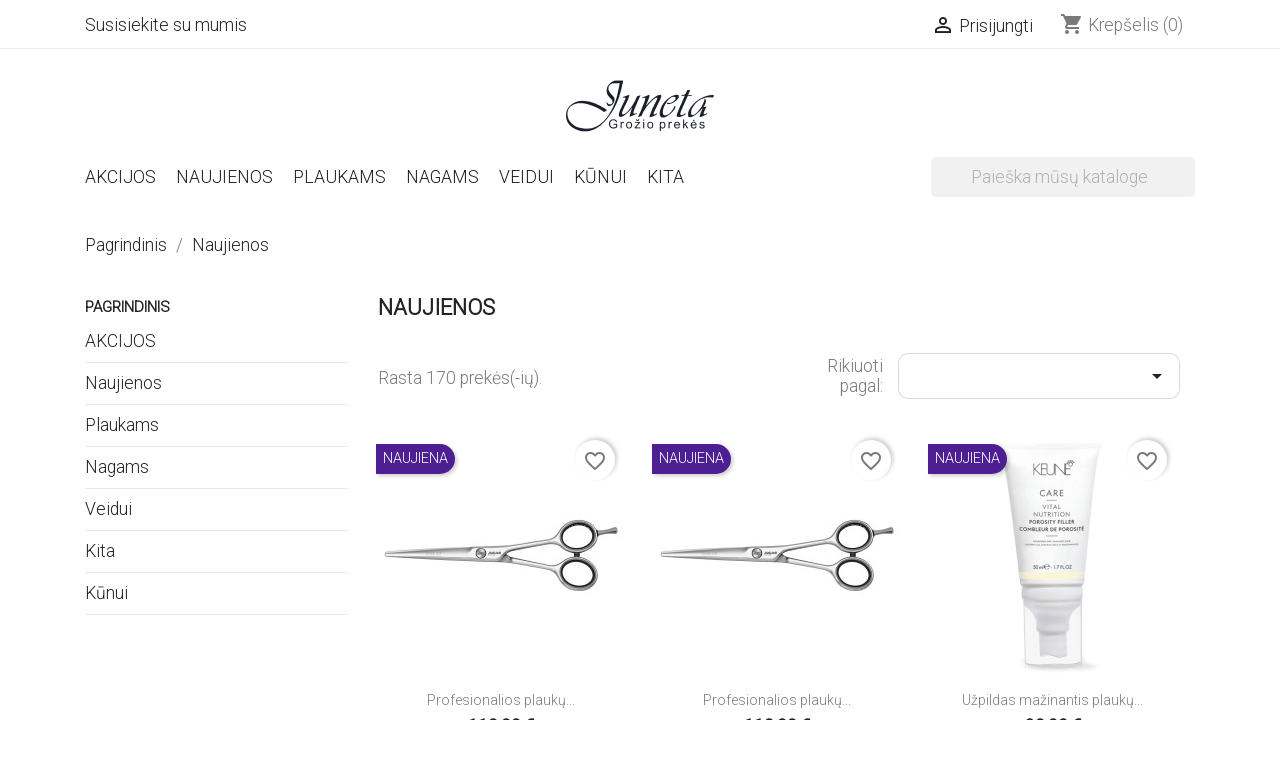

--- FILE ---
content_type: text/html; charset=utf-8
request_url: https://juneta.lt/579-naujienos
body_size: 20753
content:
<!doctype html>
<html lang="lt">

  <head>
    
      
  <meta charset="utf-8">


  <meta http-equiv="x-ua-compatible" content="ie=edge">



  <title>Naujienos</title>
  <meta name="description" content="">
  <meta name="keywords" content="">
        <link rel="canonical" href="https://juneta.lt/579-naujienos">
    
        



  <meta name="viewport" content="width=device-width, initial-scale=1">
  <meta name="facebook-domain-verification" content="gjfzkfhql7wxb0s31zycu738ndazg2" />



  <link rel="icon" type="image/vnd.microsoft.icon" href="https://juneta.lt/img/favicon.ico?1575892122">
  <link rel="shortcut icon" type="image/x-icon" href="https://juneta.lt/img/favicon.ico?1575892122">



    <link rel="stylesheet" href="/modules/montonio/views/css/1.7/payment.css?v=2" type="text/css" media="all">
  <link rel="stylesheet" href="https://juneta.lt/themes/classicjuneta/assets/cache/theme-bcf98d104.css?v=2" type="text/css" media="all">




  

  <script type="text/javascript">
        var blockwishlistController = "https:\/\/juneta.lt\/module\/blockwishlist\/action";
        var codwfeeplus_codproductid = "6420";
        var codwfeeplus_codproductreference = "COD";
        var codwfeeplus_is17 = true;
        var prestashop = {"cart":{"products":[],"totals":{"total":{"type":"total","label":"Viso","amount":0,"value":"0,00\u00a0\u20ac"},"total_including_tax":{"type":"total","label":"Viso (su PVM)","amount":0,"value":"0,00\u00a0\u20ac"},"total_excluding_tax":{"type":"total","label":"Viso (be PVM)","amount":0,"value":"0,00\u00a0\u20ac"}},"subtotals":{"products":{"type":"products","label":"Tarpin\u0117 suma","amount":0,"value":"0,00\u00a0\u20ac"},"discounts":null,"shipping":{"type":"shipping","label":"Pristatymas","amount":0,"value":""},"tax":null},"products_count":0,"summary_string":"0 preki\u0173","vouchers":{"allowed":1,"added":[]},"discounts":[],"minimalPurchase":0,"minimalPurchaseRequired":""},"currency":{"id":1,"name":"Euras","iso_code":"EUR","iso_code_num":"978","sign":"\u20ac"},"customer":{"lastname":null,"firstname":null,"email":null,"birthday":null,"newsletter":null,"newsletter_date_add":null,"optin":null,"website":null,"company":null,"siret":null,"ape":null,"is_logged":false,"gender":{"type":null,"name":null},"addresses":[]},"country":{"id_zone":"1","id_currency":"0","call_prefix":"370","iso_code":"LT","active":"1","contains_states":"0","need_identification_number":"0","need_zip_code":"1","zip_code_format":"NNNNN","display_tax_label":"1","name":"Lithuania","id":131},"language":{"name":"Lietuvi\u0173 kalba (Lithuanian)","iso_code":"lt","locale":"lt-LT","language_code":"lt-lt","active":"1","is_rtl":"0","date_format_lite":"Y-m-d","date_format_full":"Y-m-d H:i:s","id":2},"page":{"title":"","canonical":"https:\/\/juneta.lt\/579-naujienos","meta":{"title":"Naujienos","description":"","keywords":"","robots":"index"},"page_name":"category","body_classes":{"lang-lt":true,"lang-rtl":false,"country-LT":true,"currency-EUR":true,"layout-left-column":true,"page-category":true,"tax-display-enabled":true,"page-customer-account":false,"category-id-579":true,"category-Naujienos":true,"category-id-parent-2":true,"category-depth-level-2":true},"admin_notifications":[],"password-policy":{"feedbacks":{"0":"Labai silpnas","1":"Silpnas","2":"Vidutinis","3":"Stiprus","4":"Labai stiprus","Straight rows of keys are easy to guess":"Klaviat\u016bros eilut\u0117s sekas lengva atsp\u0117ti","Short keyboard patterns are easy to guess":"Trumpus klaviat\u016bros \u0161ablonus lengva atsp\u0117ti","Use a longer keyboard pattern with more turns":"Naudoti ilgesn\u012f klaviat\u016bros model\u012f su daugiau apsuk\u0173","Repeats like \"aaa\" are easy to guess":"Pakartojimus, tokius kaip \u201eaaa\u201c, lengva atsp\u0117ti","Repeats like \"abcabcabc\" are only slightly harder to guess than \"abc\"":"Pasikartojimus, tokius kaip \u201eabcabcabc\u201c, atsp\u0117ti yra tik \u0161iek tiek sunkiau nei \u201eabc\u201c","Sequences like abc or 6543 are easy to guess":"Sekas, tokias kaip \"abc\" arba \"6543\", yra lengva atsp\u0117ti","Recent years are easy to guess":"Einamuosius metus lengva atsp\u0117ti","Dates are often easy to guess":"Datas da\u017enai nesunku atsp\u0117ti","This is a top-10 common password":"Tai yra vienas i\u0161 10 pa\u010di\u0173 populiariausi\u0173 slapta\u017eod\u017ei\u0173","This is a top-100 common password":"Tai yra vienas i\u0161 100 pa\u010di\u0173 populiariausi\u0173 slapta\u017eod\u017ei\u0173","This is a very common password":"Tai labai da\u017enai pasikartojantis slapta\u017eodis","This is similar to a commonly used password":"\u0160is yra pana\u0161us \u012f da\u017enai pasikartojant\u012f slapta\u017eod\u012f","A word by itself is easy to guess":"\u017dodis yra lengvai atsp\u0117jamas","Names and surnames by themselves are easy to guess":"Vardus ir pavardes lengva atsp\u0117ti","Common names and surnames are easy to guess":"\u012eprastus vardus ir pavardes lengva atsp\u0117ti","Use a few words, avoid common phrases":"Naudokite kelis \u017eod\u017eius, venkite da\u017enai naudojam\u0173 frazi\u0173","No need for symbols, digits, or uppercase letters":"Neb\u016btini simboliai, skai\u010diai, ar did\u017eiosios raid\u0117s","Avoid repeated words and characters":"Venkite pasikartojan\u010di\u0173 \u017eod\u017ei\u0173 ir simboli\u0173","Avoid sequences":"Venkite sek\u0173","Avoid recent years":"Venkite naudoti einamuosius metus","Avoid years that are associated with you":"Venkite naudoti metus, kurie yra susij\u0119 su jumis","Avoid dates and years that are associated with you":"Venkite naudoti datas ir metus, kurie yra susij\u0119 su jumis","Capitalization doesn't help very much":"Did\u017eiosios raid\u0117s nelabai pad\u0117s","All-uppercase is almost as easy to guess as all-lowercase":"Visas did\u017ei\u0105sias raides atsp\u0117ti beveik taip pat lengva, kaip ir ma\u017e\u0105sias","Reversed words aren't much harder to guess":"Atvirk\u0161tinius \u017eod\u017eius atsp\u0117ti n\u0117ra labai sunku","Predictable substitutions like '@' instead of 'a' don't help very much":"Nusp\u0117jami pakaitalai, tokie kaip \u201e@\u201c vietoj \u201ea\u201c, nelabai padeda","Add another word or two. Uncommon words are better.":"Prid\u0117kite dar vien\u0105 ar du \u017eod\u017eius. Retai naudojami \u017eod\u017eiai yra geresni."}}},"shop":{"name":"Juneta","logo":"https:\/\/juneta.lt\/img\/juneta-logo-1574937660.jpg","stores_icon":"https:\/\/juneta.lt\/img\/logo_stores.png","favicon":"https:\/\/juneta.lt\/img\/favicon.ico"},"core_js_public_path":"\/themes\/","urls":{"base_url":"https:\/\/juneta.lt\/","current_url":"https:\/\/juneta.lt\/579-naujienos","shop_domain_url":"https:\/\/juneta.lt","img_ps_url":"https:\/\/juneta.lt\/img\/","img_cat_url":"https:\/\/juneta.lt\/img\/c\/","img_lang_url":"https:\/\/juneta.lt\/img\/l\/","img_prod_url":"https:\/\/juneta.lt\/img\/p\/","img_manu_url":"https:\/\/juneta.lt\/img\/m\/","img_sup_url":"https:\/\/juneta.lt\/img\/su\/","img_ship_url":"https:\/\/juneta.lt\/img\/s\/","img_store_url":"https:\/\/juneta.lt\/img\/st\/","img_col_url":"https:\/\/juneta.lt\/img\/co\/","img_url":"https:\/\/juneta.lt\/themes\/classicjuneta\/assets\/img\/","css_url":"https:\/\/juneta.lt\/themes\/classicjuneta\/assets\/css\/","js_url":"https:\/\/juneta.lt\/themes\/classicjuneta\/assets\/js\/","pic_url":"https:\/\/juneta.lt\/upload\/","theme_assets":"https:\/\/juneta.lt\/themes\/classicjuneta\/assets\/","theme_dir":"https:\/\/juneta.lt\/themes\/classicjuneta\/","pages":{"address":"https:\/\/juneta.lt\/adresas","addresses":"https:\/\/juneta.lt\/adresai","authentication":"https:\/\/juneta.lt\/prisijungimas","manufacturer":"https:\/\/juneta.lt\/brands","cart":"https:\/\/juneta.lt\/krepselis","category":"https:\/\/juneta.lt\/index.php?controller=category","cms":"https:\/\/juneta.lt\/index.php?controller=cms","contact":"https:\/\/juneta.lt\/susisiekite-su-mumis","discount":"https:\/\/juneta.lt\/nuolaida","guest_tracking":"https:\/\/juneta.lt\/svecio-paskyra","history":"https:\/\/juneta.lt\/uzsakymo-istorija","identity":"https:\/\/juneta.lt\/asmenine-informacija","index":"https:\/\/juneta.lt\/","my_account":"https:\/\/juneta.lt\/mano-paskyra","order_confirmation":"https:\/\/juneta.lt\/uzsakymo-patvirtinimas","order_detail":"https:\/\/juneta.lt\/index.php?controller=order-detail","order_follow":"https:\/\/juneta.lt\/uzsakymo-sekimas","order":"https:\/\/juneta.lt\/u\u017esakymas","order_return":"https:\/\/juneta.lt\/index.php?controller=order-return","order_slip":"https:\/\/juneta.lt\/kredito-kvitas","pagenotfound":"https:\/\/juneta.lt\/Puslapis-nerastas","password":"https:\/\/juneta.lt\/slaptazodzio-atkurimas","pdf_invoice":"https:\/\/juneta.lt\/index.php?controller=pdf-invoice","pdf_order_return":"https:\/\/juneta.lt\/index.php?controller=pdf-order-return","pdf_order_slip":"https:\/\/juneta.lt\/index.php?controller=pdf-order-slip","prices_drop":"https:\/\/juneta.lt\/sumazinta-kaina","product":"https:\/\/juneta.lt\/index.php?controller=product","registration":"https:\/\/juneta.lt\/index.php?controller=registration","search":"https:\/\/juneta.lt\/paieska","sitemap":"https:\/\/juneta.lt\/svetain\u0117s strukt\u016bra","stores":"https:\/\/juneta.lt\/parduotuves","supplier":"https:\/\/juneta.lt\/tiekejai","new_products":"https:\/\/juneta.lt\/naujos-prekes","brands":"https:\/\/juneta.lt\/brands","register":"https:\/\/juneta.lt\/index.php?controller=registration","order_login":"https:\/\/juneta.lt\/u\u017esakymas?login=1"},"alternative_langs":[],"actions":{"logout":"https:\/\/juneta.lt\/?mylogout="},"no_picture_image":{"bySize":{"small_default":{"url":"https:\/\/juneta.lt\/img\/p\/lt-default-small_default.jpg","width":98,"height":98},"cart_default":{"url":"https:\/\/juneta.lt\/img\/p\/lt-default-cart_default.jpg","width":125,"height":125},"category_default":{"url":"https:\/\/juneta.lt\/img\/p\/lt-default-category_default.jpg","width":141,"height":180},"home_default":{"url":"https:\/\/juneta.lt\/img\/p\/lt-default-home_default.jpg","width":250,"height":250},"medium_default":{"url":"https:\/\/juneta.lt\/img\/p\/lt-default-medium_default.jpg","width":250,"height":250},"large_default":{"url":"https:\/\/juneta.lt\/img\/p\/lt-default-large_default.jpg","width":800,"height":800}},"small":{"url":"https:\/\/juneta.lt\/img\/p\/lt-default-small_default.jpg","width":98,"height":98},"medium":{"url":"https:\/\/juneta.lt\/img\/p\/lt-default-home_default.jpg","width":250,"height":250},"large":{"url":"https:\/\/juneta.lt\/img\/p\/lt-default-large_default.jpg","width":800,"height":800},"legend":""}},"configuration":{"display_taxes_label":true,"display_prices_tax_incl":true,"is_catalog":false,"show_prices":true,"opt_in":{"partner":false},"quantity_discount":{"type":"discount","label":"Vieneto nuolaida"},"voucher_enabled":1,"return_enabled":0},"field_required":[],"breadcrumb":{"links":[{"title":"Pagrindinis","url":"https:\/\/juneta.lt\/"},{"title":"Naujienos","url":"https:\/\/juneta.lt\/579-naujienos"}],"count":2},"link":{"protocol_link":"https:\/\/","protocol_content":"https:\/\/"},"time":1769632567,"static_token":"bbaa8b7ba6ee052c08dbac3652ec175c","token":"4f7a16293796c4fd170a0f36c8d9e216","debug":false};
        var productsAlreadyTagged = [];
        var psr_icon_color = "#F19D76";
        var removeFromWishlistUrl = "https:\/\/juneta.lt\/module\/blockwishlist\/action?action=deleteProductFromWishlist";
        var wishlistAddProductToCartUrl = "https:\/\/juneta.lt\/module\/blockwishlist\/action?action=addProductToCart";
        var wishlistUrl = "https:\/\/juneta.lt\/module\/blockwishlist\/view";
      </script>



  <script async src="https://www.googletagmanager.com/gtag/js?id=UA-17210078-1"></script>
<script>
  window.dataLayer = window.dataLayer || [];
  function gtag(){dataLayer.push(arguments);}
  gtag('js', new Date());
  gtag(
    'config',
    'UA-17210078-1',
    {
      'debug_mode':false
                      }
  );
</script>





    
  </head>

  <body id="category" class="lang-lt country-lt currency-eur layout-left-column page-category tax-display-enabled category-id-579 category-naujienos category-id-parent-2 category-depth-level-2">

    
      
    

    <main>
      
              

      <header id="header">
        
          
  <div class="header-banner">
    
  </div>



  <nav class="header-nav">
    <div class="container">
      <div class="row">
      
        <div class="hidden-sm-down">
          <div class="col-md-5 col-xs-12">
            <div id="_desktop_contact_link">
  <div id="contact-link">
          <a href="https://juneta.lt/susisiekite-su-mumis">Susisiekite su mumis</a>
      </div>
</div>

          </div>
          <div class="col-md-7 right-nav">
              <div id="_desktop_user_info">
  <div class="user-info">
          <a
        href="https://juneta.lt/mano-paskyra"
        title="Prisijungti prie savo paskyros"
        rel="nofollow"
      >
        <i class="material-icons">&#xE7FF;</i>
        <span class="hidden-sm-down">Prisijungti</span>
      </a>
      </div>
</div>
<div id="_desktop_cart">
  <div class="blockcart cart-preview inactive" data-refresh-url="//juneta.lt/module/ps_shoppingcart/ajax">
    <div class="header">
              <i class="material-icons shopping-cart">shopping_cart</i>
        <span class="hidden-sm-down">Krepšelis</span>
        <span class="cart-products-count">(0)</span>
          </div>
  </div>
</div>

          </div>
        </div>
      
        <div class="hidden-md-up text-sm-center mobile">
          <div class="float-xs-left" id="menu-icon">
            <i class="material-icons d-inline">&#xE5D2;</i>
          </div>
          <div class="float-xs-right" id="_mobile_cart"></div>
          <div class="float-xs-right" id="_mobile_user_info"></div>
          <div class="top-logo" id="_mobile_logo"></div>
          <div class="clearfix"></div>
        </div>
      </div>
    </div>
  </nav>




  <div class="header-top">
    <div class="container">
       <div class="row">
        <div class=" hidden-sm-down" id="_desktop_logo" style="text-align:center;">

                <a href="https://juneta.lt/">
                  <img class="logo img-responsive" src="https://juneta.lt/img/juneta-logo-1574937660.jpg" alt="Juneta" style="max-width:150px;">
                  <div style="height:0.5rem"></div>
                </a>
        </div>
      </div>
     
     <div style="height:1rem"></div>

      <div class="row">
        <div class="col-md-12 col-sm-12 position-static">
          <div style="margin:auto">
            <!-- Block search module TOP -->
<div id="search_widget" class="search-widget" data-search-controller-url="//juneta.lt/paieska">
	<form method="get" action="//juneta.lt/paieska">
		<input type="hidden" name="controller" value="search">
		<input type="text" name="s" value="" placeholder="Paieška mūsų kataloge" aria-label="Paieška">
		<button type="submit">
			<i class="material-icons search">&#xE8B6;</i>
      <span class="hidden-xl-down">Paieška</span>
		</button>
	</form>
</div>
<!-- /Block search module TOP -->


<div class="menu js-top-menu position-static hidden-sm-down" id="_desktop_top_menu">
    
          <ul class="top-menu" id="top-menu" data-depth="0">
                    <li class="category" id="category-467">
                          <a
                class="dropdown-item"
                href="https://juneta.lt/467-akcijos-467" data-depth="0"
                              >
                                AKCIJOS
              </a>
                          </li>
                    <li class="category current " id="category-579">
                          <a
                class="dropdown-item"
                href="https://juneta.lt/579-naujienos" data-depth="0"
                              >
                                Naujienos
              </a>
                          </li>
                    <li class="category" id="category-449">
                          <a
                class="dropdown-item"
                href="https://juneta.lt/449-plaukams" data-depth="0"
                              >
                                                                      <span class="float-xs-right hidden-md-up">
                    <span data-target="#top_sub_menu_71028" data-toggle="collapse" class="navbar-toggler collapse-icons">
                      <i class="material-icons add">&#xE313;</i>
                      <i class="material-icons remove">&#xE316;</i>
                    </span>
                  </span>
                                Plaukams
              </a>
                            <div  class="popover sub-menu js-sub-menu collapse" id="top_sub_menu_71028">
                
          <ul class="top-menu"  data-depth="1">
                    <li class="category" id="category-51">
                          <a
                class="dropdown-item dropdown-submenu"
                href="https://juneta.lt/51-dazymas-garbanojimas-tiesinimas" data-depth="1"
                              >
                                                                      <span class="float-xs-right hidden-md-up">
                    <span data-target="#top_sub_menu_97196" data-toggle="collapse" class="navbar-toggler collapse-icons">
                      <i class="material-icons add">&#xE313;</i>
                      <i class="material-icons remove">&#xE316;</i>
                    </span>
                  </span>
                                Dažymas, garbanojimas, tiesinimas
              </a>
                            <div  class="collapse" id="top_sub_menu_97196">
                
          <ul class="top-menu"  data-depth="2">
                    <li class="category" id="category-1074">
                          <a
                class="dropdown-item"
                href="https://juneta.lt/1074-plauku-dazai-dazu-valikliai-nuo-odos" data-depth="2"
                              >
                                Plaukų dažai, dažų valikliai nuo odos
              </a>
                          </li>
                    <li class="category" id="category-1075">
                          <a
                class="dropdown-item"
                href="https://juneta.lt/1075-sviesinimo-milteliai-kremai" data-depth="2"
                              >
                                Šviesinimo milteliai/ kremai
              </a>
                          </li>
                    <li class="category" id="category-1095">
                          <a
                class="dropdown-item"
                href="https://juneta.lt/1095-oksidacines-emulsijos-dazams" data-depth="2"
                              >
                                Oksidacinės emulsijos dažams
              </a>
                          </li>
                    <li class="category" id="category-1102">
                          <a
                class="dropdown-item"
                href="https://juneta.lt/1102-plaukams-garbanoti" data-depth="2"
                              >
                                Plaukams garbanoti
              </a>
                          </li>
                    <li class="category" id="category-1078">
                          <a
                class="dropdown-item"
                href="https://juneta.lt/1078-plaukams-tiesinti" data-depth="2"
                              >
                                Plaukams tiesinti
              </a>
                          </li>
                    <li class="category" id="category-1099">
                          <a
                class="dropdown-item"
                href="https://juneta.lt/1099-folijos-lapeliai-plaukams-dazyti" data-depth="2"
                              >
                                Folijos / lapeliai plaukams dažyti
              </a>
                          </li>
                    <li class="category" id="category-626">
                          <a
                class="dropdown-item"
                href="https://juneta.lt/626-irankiai-plaukams-dazyti" data-depth="2"
                              >
                                Įrankiai plaukams dažyti
              </a>
                          </li>
              </ul>
    
              </div>
                          </li>
                    <li class="category" id="category-131">
                          <a
                class="dropdown-item dropdown-submenu"
                href="https://juneta.lt/131-plauku-prieziura" data-depth="1"
                              >
                                                                      <span class="float-xs-right hidden-md-up">
                    <span data-target="#top_sub_menu_49937" data-toggle="collapse" class="navbar-toggler collapse-icons">
                      <i class="material-icons add">&#xE313;</i>
                      <i class="material-icons remove">&#xE316;</i>
                    </span>
                  </span>
                                Plaukų priežiūra
              </a>
                            <div  class="collapse" id="top_sub_menu_49937">
                
          <ul class="top-menu"  data-depth="2">
                    <li class="category" id="category-1126">
                          <a
                class="dropdown-item"
                href="https://juneta.lt/1126-rinkiniais-sutaupote" data-depth="2"
                              >
                                RINKINIAIS - SUTAUPOTE
              </a>
                          </li>
                    <li class="category" id="category-1055">
                          <a
                class="dropdown-item"
                href="https://juneta.lt/1055-sampunai-plaukams" data-depth="2"
                              >
                                Šampūnai plaukams
              </a>
                          </li>
                    <li class="category" id="category-1056">
                          <a
                class="dropdown-item"
                href="https://juneta.lt/1056-kondicionieriai-kaukes-plaukams" data-depth="2"
                              >
                                Kondicionieriai, kaukės plaukams
              </a>
                          </li>
                    <li class="category" id="category-1058">
                          <a
                class="dropdown-item"
                href="https://juneta.lt/1058-plauku-formavimo-priemones" data-depth="2"
                              >
                                Plaukų formavimo priemonės
              </a>
                          </li>
                    <li class="category" id="category-1059">
                          <a
                class="dropdown-item"
                href="https://juneta.lt/1059-aliejai-serumai-plaukams" data-depth="2"
                              >
                                Aliejai, serumai plaukams
              </a>
                          </li>
                    <li class="category" id="category-1057">
                          <a
                class="dropdown-item"
                href="https://juneta.lt/1057-dazomosios-kaukes-sampunai" data-depth="2"
                              >
                                Dažomosios kaukės, šampūnai
              </a>
                          </li>
                    <li class="category" id="category-1076">
                          <a
                class="dropdown-item"
                href="https://juneta.lt/1076-priemones-plaukams-atstatyti" data-depth="2"
                              >
                                Priemonės plaukams atstatyti
              </a>
                          </li>
                    <li class="category" id="category-1077">
                          <a
                class="dropdown-item"
                href="https://juneta.lt/1077-priemones-nuo-plauku-slinkimo" data-depth="2"
                              >
                                Priemonės nuo plaukų slinkimo
              </a>
                          </li>
                    <li class="category" id="category-614">
                          <a
                class="dropdown-item"
                href="https://juneta.lt/614-didelemis-talpomis" data-depth="2"
                              >
                                Didelėmis talpomis
              </a>
                          </li>
                    <li class="category" id="category-653">
                          <a
                class="dropdown-item"
                href="https://juneta.lt/653-dovanu-rinkiniai" data-depth="2"
                              >
                                Dovanų rinkiniai
              </a>
                          </li>
                    <li class="category" id="category-1130">
                          <a
                class="dropdown-item"
                href="https://juneta.lt/1130-dozatoriai-sampunams-ir-balzamams" data-depth="2"
                              >
                                Dozatoriai šampūnams ir balzamams
              </a>
                          </li>
              </ul>
    
              </div>
                          </li>
                    <li class="category" id="category-50">
                          <a
                class="dropdown-item dropdown-submenu"
                href="https://juneta.lt/50-plauku-sepeciai" data-depth="1"
                              >
                                                                      <span class="float-xs-right hidden-md-up">
                    <span data-target="#top_sub_menu_39115" data-toggle="collapse" class="navbar-toggler collapse-icons">
                      <i class="material-icons add">&#xE313;</i>
                      <i class="material-icons remove">&#xE316;</i>
                    </span>
                  </span>
                                Plaukų šepečiai
              </a>
                            <div  class="collapse" id="top_sub_menu_39115">
                
          <ul class="top-menu"  data-depth="2">
                    <li class="category" id="category-407">
                          <a
                class="dropdown-item"
                href="https://juneta.lt/407-sepeciai-priaugintiems-plaukams" data-depth="2"
                              >
                                Šepečiai priaugintiems plaukams
              </a>
                          </li>
                    <li class="category" id="category-1082">
                          <a
                class="dropdown-item"
                href="https://juneta.lt/1082-apvalus-sepeciai" data-depth="2"
                              >
                                Apvalūs šepečiai
              </a>
                          </li>
                    <li class="category" id="category-1083">
                          <a
                class="dropdown-item"
                href="https://juneta.lt/1083-kvadratiniai-sepeciai" data-depth="2"
                              >
                                Kvadratiniai šepečiai
              </a>
                          </li>
                    <li class="category" id="category-1084">
                          <a
                class="dropdown-item"
                href="https://juneta.lt/1084-dvipusiai-sepeciai" data-depth="2"
                              >
                                Dvipusiai šepečiai
              </a>
                          </li>
                    <li class="category" id="category-1085">
                          <a
                class="dropdown-item"
                href="https://juneta.lt/1085-kombinuoti-sepeciai" data-depth="2"
                              >
                                Kombinuoti šepečiai
              </a>
                          </li>
                    <li class="category" id="category-1086">
                          <a
                class="dropdown-item"
                href="https://juneta.lt/1086-silikoniniai-plastikiniai-sepeciai" data-depth="2"
                              >
                                Silikoniniai, plastikiniai šepečiai
              </a>
                          </li>
                    <li class="category" id="category-1087">
                          <a
                class="dropdown-item"
                href="https://juneta.lt/1087-sepeciu-suku-valikliai" data-depth="2"
                              >
                                Šepečių, šukų valikliai
              </a>
                          </li>
                    <li class="category" id="category-1088">
                          <a
                class="dropdown-item"
                href="https://juneta.lt/1088-naturaliu-seriu-sepeciai" data-depth="2"
                              >
                                Natūralių šerių šepečiai
              </a>
                          </li>
                    <li class="category" id="category-1089">
                          <a
                class="dropdown-item"
                href="https://juneta.lt/1089-mediniai-sepeciai" data-depth="2"
                              >
                                Mediniai šepečiai
              </a>
                          </li>
                    <li class="category" id="category-1110">
                          <a
                class="dropdown-item"
                href="https://juneta.lt/1110-sepeciu-rinkiniai" data-depth="2"
                              >
                                Šepečių rinkiniai
              </a>
                          </li>
              </ul>
    
              </div>
                          </li>
                    <li class="category" id="category-129">
                          <a
                class="dropdown-item dropdown-submenu"
                href="https://juneta.lt/129-sukos" data-depth="1"
                              >
                                                                      <span class="float-xs-right hidden-md-up">
                    <span data-target="#top_sub_menu_777" data-toggle="collapse" class="navbar-toggler collapse-icons">
                      <i class="material-icons add">&#xE313;</i>
                      <i class="material-icons remove">&#xE316;</i>
                    </span>
                  </span>
                                Šukos
              </a>
                            <div  class="collapse" id="top_sub_menu_777">
                
          <ul class="top-menu"  data-depth="2">
                    <li class="category" id="category-189">
                          <a
                class="dropdown-item"
                href="https://juneta.lt/189-suku-jaguar-rinkiniai" data-depth="2"
                              >
                                Šukų JAGUAR rinkiniai
              </a>
                          </li>
                    <li class="category" id="category-1104">
                          <a
                class="dropdown-item"
                href="https://juneta.lt/1104-medines-sukos" data-depth="2"
                              >
                                Medinės šukos
              </a>
                          </li>
                    <li class="category" id="category-1106">
                          <a
                class="dropdown-item"
                href="https://juneta.lt/1106-sukos-su-koteliu" data-depth="2"
                              >
                                Šukos su koteliu
              </a>
                          </li>
                    <li class="category" id="category-622">
                          <a
                class="dropdown-item"
                href="https://juneta.lt/622-ivairios-sukos" data-depth="2"
                              >
                                Įvairios šukos
              </a>
                          </li>
                    <li class="category" id="category-1105">
                          <a
                class="dropdown-item"
                href="https://juneta.lt/1105-sepeciu-suku-valikliai" data-depth="2"
                              >
                                Šepečių, šukų valikliai
              </a>
                          </li>
                    <li class="category" id="category-1115">
                          <a
                class="dropdown-item"
                href="https://juneta.lt/1115-yspark-" data-depth="2"
                              >
                                Y.S.PARK
              </a>
                          </li>
              </ul>
    
              </div>
                          </li>
                    <li class="category" id="category-504">
                          <a
                class="dropdown-item dropdown-submenu"
                href="https://juneta.lt/504-barzdos-prieziura" data-depth="1"
                              >
                                                                      <span class="float-xs-right hidden-md-up">
                    <span data-target="#top_sub_menu_40328" data-toggle="collapse" class="navbar-toggler collapse-icons">
                      <i class="material-icons add">&#xE313;</i>
                      <i class="material-icons remove">&#xE316;</i>
                    </span>
                  </span>
                                Barzdos priežiūra
              </a>
                            <div  class="collapse" id="top_sub_menu_40328">
                
          <ul class="top-menu"  data-depth="2">
                    <li class="category" id="category-1121">
                          <a
                class="dropdown-item"
                href="https://juneta.lt/1121-kosmetika-barzdai" data-depth="2"
                              >
                                Kosmetika barzdai
              </a>
                          </li>
                    <li class="category" id="category-1122">
                          <a
                class="dropdown-item"
                href="https://juneta.lt/1122-teptukai-barzdai" data-depth="2"
                              >
                                Teptukai barzdai
              </a>
                          </li>
                    <li class="category" id="category-1123">
                          <a
                class="dropdown-item"
                href="https://juneta.lt/1123-sukos-sepeciai-barzdai" data-depth="2"
                              >
                                Šukos, šepečiai barzdai
              </a>
                          </li>
              </ul>
    
              </div>
                          </li>
                    <li class="category" id="category-1060">
                          <a
                class="dropdown-item dropdown-submenu"
                href="https://juneta.lt/1060-elektriniai-irankiai" data-depth="1"
                              >
                                                                      <span class="float-xs-right hidden-md-up">
                    <span data-target="#top_sub_menu_80471" data-toggle="collapse" class="navbar-toggler collapse-icons">
                      <i class="material-icons add">&#xE313;</i>
                      <i class="material-icons remove">&#xE316;</i>
                    </span>
                  </span>
                                Elektriniai įrankiai
              </a>
                            <div  class="collapse" id="top_sub_menu_80471">
                
          <ul class="top-menu"  data-depth="2">
                    <li class="category" id="category-41">
                          <a
                class="dropdown-item"
                href="https://juneta.lt/41-dziovintuvai-difuzoriai" data-depth="2"
                              >
                                                                      <span class="float-xs-right hidden-md-up">
                    <span data-target="#top_sub_menu_31739" data-toggle="collapse" class="navbar-toggler collapse-icons">
                      <i class="material-icons add">&#xE313;</i>
                      <i class="material-icons remove">&#xE316;</i>
                    </span>
                  </span>
                                Džiovintuvai, difuzoriai
              </a>
                            <div  class="collapse" id="top_sub_menu_31739">
                
          <ul class="top-menu"  data-depth="3">
                    <li class="category" id="category-1096">
                          <a
                class="dropdown-item"
                href="https://juneta.lt/1096-laikikliai-dziovintuvui" data-depth="3"
                              >
                                Laikikliai džiovintuvui
              </a>
                          </li>
                    <li class="category" id="category-1097">
                          <a
                class="dropdown-item"
                href="https://juneta.lt/1097-difuzoriai-" data-depth="3"
                              >
                                Difuzoriai
              </a>
                          </li>
              </ul>
    
              </div>
                          </li>
                    <li class="category" id="category-42">
                          <a
                class="dropdown-item"
                href="https://juneta.lt/42-irankiai-plaukams-formuoti" data-depth="2"
                              >
                                Įrankiai plaukams formuoti
              </a>
                          </li>
                    <li class="category" id="category-43">
                          <a
                class="dropdown-item"
                href="https://juneta.lt/43-irankiai-plaukams-tiesinti" data-depth="2"
                              >
                                                                      <span class="float-xs-right hidden-md-up">
                    <span data-target="#top_sub_menu_38510" data-toggle="collapse" class="navbar-toggler collapse-icons">
                      <i class="material-icons add">&#xE313;</i>
                      <i class="material-icons remove">&#xE316;</i>
                    </span>
                  </span>
                                Įrankiai plaukams tiesinti
              </a>
                            <div  class="collapse" id="top_sub_menu_38510">
                
          <ul class="top-menu"  data-depth="3">
                    <li class="category" id="category-1108">
                          <a
                class="dropdown-item"
                href="https://juneta.lt/1108-elektriniai-tiesinimo-sepeciai" data-depth="3"
                              >
                                Elektriniai tiesinimo šepečiai
              </a>
                          </li>
              </ul>
    
              </div>
                          </li>
                    <li class="category" id="category-45">
                          <a
                class="dropdown-item"
                href="https://juneta.lt/45-kirpimo-dailinimo-masineles" data-depth="2"
                              >
                                                                      <span class="float-xs-right hidden-md-up">
                    <span data-target="#top_sub_menu_59272" data-toggle="collapse" class="navbar-toggler collapse-icons">
                      <i class="material-icons add">&#xE313;</i>
                      <i class="material-icons remove">&#xE316;</i>
                    </span>
                  </span>
                                Kirpimo, dailinimo mašinėlės
              </a>
                            <div  class="collapse" id="top_sub_menu_59272">
                
          <ul class="top-menu"  data-depth="3">
                    <li class="category" id="category-1092">
                          <a
                class="dropdown-item"
                href="https://juneta.lt/1092-kirpimo-masineles" data-depth="3"
                              >
                                Kirpimo mašinėlės
              </a>
                          </li>
                    <li class="category" id="category-1091">
                          <a
                class="dropdown-item"
                href="https://juneta.lt/1091-kirpimo-reminimo-masineles" data-depth="3"
                              >
                                Kirpimo-rėminimo mašinėlės
              </a>
                          </li>
                    <li class="category" id="category-1090">
                          <a
                class="dropdown-item"
                href="https://juneta.lt/1090-kirpimo-galvutes-ir-priedai-masinelems" data-depth="3"
                              >
                                Kirpimo galvutės ir priedai mašinėlėms
              </a>
                          </li>
              </ul>
    
              </div>
                          </li>
                    <li class="category" id="category-44">
                          <a
                class="dropdown-item"
                href="https://juneta.lt/44-suktuvai-garbanojimo-znyples" data-depth="2"
                              >
                                Suktuvai, garbanojimo žnyplės
              </a>
                          </li>
                    <li class="category" id="category-399">
                          <a
                class="dropdown-item"
                href="https://juneta.lt/399-plauku-augimo-skatinimas" data-depth="2"
                              >
                                Plaukų augimo skatinimas
              </a>
                          </li>
              </ul>
    
              </div>
                          </li>
                    <li class="category" id="category-264">
                          <a
                class="dropdown-item dropdown-submenu"
                href="https://juneta.lt/264-kiti-irankiai" data-depth="1"
                              >
                                                                      <span class="float-xs-right hidden-md-up">
                    <span data-target="#top_sub_menu_76271" data-toggle="collapse" class="navbar-toggler collapse-icons">
                      <i class="material-icons add">&#xE313;</i>
                      <i class="material-icons remove">&#xE316;</i>
                    </span>
                  </span>
                                Kiti įrankiai
              </a>
                            <div  class="collapse" id="top_sub_menu_76271">
                
          <ul class="top-menu"  data-depth="2">
                    <li class="category" id="category-1125">
                          <a
                class="dropdown-item"
                href="https://juneta.lt/1125-plauku-segtukai-ir-spilkutes" data-depth="2"
                              >
                                Plaukų segtukai ir špilkutės
              </a>
                          </li>
                    <li class="category" id="category-267">
                          <a
                class="dropdown-item"
                href="https://juneta.lt/267-ivairus-plauku-segtukai" data-depth="2"
                              >
                                Įvairūs plaukų segtukai
              </a>
                          </li>
                    <li class="category" id="category-268">
                          <a
                class="dropdown-item"
                href="https://juneta.lt/268-suktukai-plaukams" data-depth="2"
                              >
                                Suktukai plaukams
              </a>
                          </li>
                    <li class="category" id="category-270">
                          <a
                class="dropdown-item"
                href="https://juneta.lt/270-sepeteliai-plaukams-nuvalyti" data-depth="2"
                              >
                                Šepetėliai plaukams nuvalyti
              </a>
                          </li>
                    <li class="category" id="category-273">
                          <a
                class="dropdown-item"
                href="https://juneta.lt/273-daugkartiniai-peniuarai" data-depth="2"
                              >
                                Daugkartiniai peniuarai
              </a>
                          </li>
                    <li class="category" id="category-271">
                          <a
                class="dropdown-item"
                href="https://juneta.lt/271-gumytes-fiksavimo-priemones-" data-depth="2"
                              >
                                Gumytės / fiksavimo priemonės
              </a>
                          </li>
                    <li class="category" id="category-272">
                          <a
                class="dropdown-item"
                href="https://juneta.lt/272-kiti-aksesuarai-kirpimui" data-depth="2"
                              >
                                Kiti aksesuarai kirpimui
              </a>
                          </li>
                    <li class="category" id="category-278">
                          <a
                class="dropdown-item"
                href="https://juneta.lt/278-elektriniai-irankiai" data-depth="2"
                              >
                                Elektriniai įrankiai
              </a>
                          </li>
                    <li class="category" id="category-630">
                          <a
                class="dropdown-item"
                href="https://juneta.lt/630-vandens-purkstuvai" data-depth="2"
                              >
                                Vandens purkštuvai
              </a>
                          </li>
                    <li class="category" id="category-637">
                          <a
                class="dropdown-item"
                href="https://juneta.lt/637-kepureles" data-depth="2"
                              >
                                Kepurėlės
              </a>
                          </li>
                    <li class="category" id="category-656">
                          <a
                class="dropdown-item"
                href="https://juneta.lt/656-elektriniai-prietaisai-plaukams-dazyti" data-depth="2"
                              >
                                Elektriniai prietaisai plaukams dažyti
              </a>
                          </li>
                    <li class="category" id="category-1124">
                          <a
                class="dropdown-item"
                href="https://juneta.lt/1124-kirpimo-apykakles-antpeciai" data-depth="2"
                              >
                                Kirpimo apykaklės - antpečiai
              </a>
                          </li>
              </ul>
    
              </div>
                          </li>
                    <li class="category" id="category-46">
                          <a
                class="dropdown-item dropdown-submenu"
                href="https://juneta.lt/46-zirkles-skustuvai-deklai" data-depth="1"
                              >
                                                                      <span class="float-xs-right hidden-md-up">
                    <span data-target="#top_sub_menu_99621" data-toggle="collapse" class="navbar-toggler collapse-icons">
                      <i class="material-icons add">&#xE313;</i>
                      <i class="material-icons remove">&#xE316;</i>
                    </span>
                  </span>
                                Žirklės, skustuvai, dėklai
              </a>
                            <div  class="collapse" id="top_sub_menu_99621">
                
          <ul class="top-menu"  data-depth="2">
                    <li class="category" id="category-1080">
                          <a
                class="dropdown-item"
                href="https://juneta.lt/1080-karstos-zirkles-jaguar" data-depth="2"
                              >
                                Karštos žirklės JAGUAR
              </a>
                          </li>
                    <li class="category" id="category-1109">
                          <a
                class="dropdown-item"
                href="https://juneta.lt/1109-isparduodamos-zirkles" data-depth="2"
                              >
                                Išparduodamos žirklės
              </a>
                          </li>
                    <li class="category" id="category-1079">
                          <a
                class="dropdown-item"
                href="https://juneta.lt/1079-zirkles" data-depth="2"
                              >
                                Žirklės
              </a>
                          </li>
                    <li class="category" id="category-1081">
                          <a
                class="dropdown-item"
                href="https://juneta.lt/1081-filiravimo-zirkles" data-depth="2"
                              >
                                Filiravimo žirklės
              </a>
                          </li>
                    <li class="category" id="category-507">
                          <a
                class="dropdown-item"
                href="https://juneta.lt/507-zirkles-kairiarankiams-ems" data-depth="2"
                              >
                                Žirklės kairiarankiams (-ėms)
              </a>
                          </li>
                    <li class="category" id="category-657">
                          <a
                class="dropdown-item"
                href="https://juneta.lt/657-zirkliu-komplektai" data-depth="2"
                              >
                                Žirklių komplektai
              </a>
                          </li>
                    <li class="category" id="category-418">
                          <a
                class="dropdown-item"
                href="https://juneta.lt/418-skustuvai-plaukams-kaklui" data-depth="2"
                              >
                                Skustuvai plaukams, kaklui
              </a>
                          </li>
                    <li class="category" id="category-417">
                          <a
                class="dropdown-item"
                href="https://juneta.lt/417-deklai-irankiams" data-depth="2"
                              >
                                Dėklai įrankiams
              </a>
                          </li>
                    <li class="category" id="category-597">
                          <a
                class="dropdown-item"
                href="https://juneta.lt/597-plauku-poliruokliai" data-depth="2"
                              >
                                Plaukų poliruokliai
              </a>
                          </li>
                    <li class="category" id="category-1098">
                          <a
                class="dropdown-item"
                href="https://juneta.lt/1098-peiliukai" data-depth="2"
                              >
                                Peiliukai
              </a>
                          </li>
              </ul>
    
              </div>
                          </li>
              </ul>
    
              </div>
                          </li>
                    <li class="category" id="category-451">
                          <a
                class="dropdown-item"
                href="https://juneta.lt/451-nagams" data-depth="0"
                              >
                                                                      <span class="float-xs-right hidden-md-up">
                    <span data-target="#top_sub_menu_42083" data-toggle="collapse" class="navbar-toggler collapse-icons">
                      <i class="material-icons add">&#xE313;</i>
                      <i class="material-icons remove">&#xE316;</i>
                    </span>
                  </span>
                                Nagams
              </a>
                            <div  class="popover sub-menu js-sub-menu collapse" id="top_sub_menu_42083">
                
          <ul class="top-menu"  data-depth="1">
                    <li class="category" id="category-47">
                          <a
                class="dropdown-item dropdown-submenu"
                href="https://juneta.lt/47-irankiai-47" data-depth="1"
                              >
                                                                      <span class="float-xs-right hidden-md-up">
                    <span data-target="#top_sub_menu_32137" data-toggle="collapse" class="navbar-toggler collapse-icons">
                      <i class="material-icons add">&#xE313;</i>
                      <i class="material-icons remove">&#xE316;</i>
                    </span>
                  </span>
                                Įrankiai
              </a>
                            <div  class="collapse" id="top_sub_menu_32137">
                
          <ul class="top-menu"  data-depth="2">
                    <li class="category" id="category-157">
                          <a
                class="dropdown-item"
                href="https://juneta.lt/157-elektriniai-irankiai-157" data-depth="2"
                              >
                                Elektriniai įrankiai
              </a>
                          </li>
                    <li class="category" id="category-158">
                          <a
                class="dropdown-item"
                href="https://juneta.lt/158-manikiuro-irankiu-deklai-ir-komplektai" data-depth="2"
                              >
                                Manikiūro įrankių dėklai ir komplektai
              </a>
                          </li>
                    <li class="category" id="category-164">
                          <a
                class="dropdown-item"
                href="https://juneta.lt/164-irankiai" data-depth="2"
                              >
                                Įrankiai
              </a>
                          </li>
                    <li class="category" id="category-310">
                          <a
                class="dropdown-item"
                href="https://juneta.lt/310-kiti-irankiai" data-depth="2"
                              >
                                Kiti įrankiai
              </a>
                          </li>
                    <li class="category" id="category-525">
                          <a
                class="dropdown-item"
                href="https://juneta.lt/525-keraminiai-frezu-antgaliai" data-depth="2"
                              >
                                Keraminiai frezų antgaliai
              </a>
                          </li>
                    <li class="category" id="category-437">
                          <a
                class="dropdown-item"
                href="https://juneta.lt/437-frezu-antgaliai" data-depth="2"
                              >
                                Frezų antgaliai
              </a>
                          </li>
                    <li class="category" id="category-490">
                          <a
                class="dropdown-item"
                href="https://juneta.lt/490-znyplutes" data-depth="2"
                              >
                                Žnyplutės
              </a>
                          </li>
                    <li class="category" id="category-492">
                          <a
                class="dropdown-item"
                href="https://juneta.lt/492-irankiai-odelems-atstumdyti" data-depth="2"
                              >
                                Įrankiai odelėms atstumdyti
              </a>
                          </li>
                    <li class="category" id="category-491">
                          <a
                class="dropdown-item"
                href="https://juneta.lt/491-zirklutes" data-depth="2"
                              >
                                Žirklutės
              </a>
                          </li>
                    <li class="category" id="category-493">
                          <a
                class="dropdown-item"
                href="https://juneta.lt/493-irankiai-dailei" data-depth="2"
                              >
                                Įrankiai dailei
              </a>
                          </li>
                    <li class="category" id="category-524">
                          <a
                class="dropdown-item"
                href="https://juneta.lt/524-deimantiniai-frezu-antgaliai" data-depth="2"
                              >
                                Deimantiniai frezų antgaliai
              </a>
                          </li>
              </ul>
    
              </div>
                          </li>
                    <li class="category" id="category-531">
                          <a
                class="dropdown-item dropdown-submenu"
                href="https://juneta.lt/531-dildes-nagams" data-depth="1"
                              >
                                                                      <span class="float-xs-right hidden-md-up">
                    <span data-target="#top_sub_menu_36573" data-toggle="collapse" class="navbar-toggler collapse-icons">
                      <i class="material-icons add">&#xE313;</i>
                      <i class="material-icons remove">&#xE316;</i>
                    </span>
                  </span>
                                Dildės nagams
              </a>
                            <div  class="collapse" id="top_sub_menu_36573">
                
          <ul class="top-menu"  data-depth="2">
                    <li class="category" id="category-532">
                          <a
                class="dropdown-item"
                href="https://juneta.lt/532-tiesios-dildes" data-depth="2"
                              >
                                Tiesios dildės
              </a>
                          </li>
                    <li class="category" id="category-533">
                          <a
                class="dropdown-item"
                href="https://juneta.lt/533-placios-kvadratines-dildes-" data-depth="2"
                              >
                                Plačios kvadratinės dildės
              </a>
                          </li>
                    <li class="category" id="category-534">
                          <a
                class="dropdown-item"
                href="https://juneta.lt/534-pusmenulio-formos-dildes" data-depth="2"
                              >
                                Pusmėnulio formos dildės
              </a>
                          </li>
                    <li class="category" id="category-535">
                          <a
                class="dropdown-item"
                href="https://juneta.lt/535-lenktos-formos-dildes" data-depth="2"
                              >
                                Lenktos formos dildės
              </a>
                          </li>
                    <li class="category" id="category-536">
                          <a
                class="dropdown-item"
                href="https://juneta.lt/536-blokeliai-nagui-pasiausti" data-depth="2"
                              >
                                Blokeliai nagui pašiaušti
              </a>
                          </li>
                    <li class="category" id="category-537">
                          <a
                class="dropdown-item"
                href="https://juneta.lt/537-nagu-poliruokliai" data-depth="2"
                              >
                                Nagų poliruokliai
              </a>
                          </li>
                    <li class="category" id="category-538">
                          <a
                class="dropdown-item"
                href="https://juneta.lt/538-stiklines-dildes" data-depth="2"
                              >
                                Stiklinės dildės
              </a>
                          </li>
                    <li class="category" id="category-603">
                          <a
                class="dropdown-item"
                href="https://juneta.lt/603-plonos-dildes" data-depth="2"
                              >
                                Plonos dildės
              </a>
                          </li>
              </ul>
    
              </div>
                          </li>
                    <li class="category" id="category-90">
                          <a
                class="dropdown-item dropdown-submenu"
                href="https://juneta.lt/90-uv-led-gelis" data-depth="1"
                              >
                                                                      <span class="float-xs-right hidden-md-up">
                    <span data-target="#top_sub_menu_17323" data-toggle="collapse" class="navbar-toggler collapse-icons">
                      <i class="material-icons add">&#xE313;</i>
                      <i class="material-icons remove">&#xE316;</i>
                    </span>
                  </span>
                                UV / LED gelis
              </a>
                            <div  class="collapse" id="top_sub_menu_17323">
                
          <ul class="top-menu"  data-depth="2">
                    <li class="category" id="category-288">
                          <a
                class="dropdown-item"
                href="https://juneta.lt/288-uv-led-gelio-lempos" data-depth="2"
                              >
                                UV / LED gelio lempos
              </a>
                          </li>
                    <li class="category" id="category-311">
                          <a
                class="dropdown-item"
                href="https://juneta.lt/311-pridetiniai-nagai-formeles-giljotinos-nagams" data-depth="2"
                              >
                                Pridėtiniai nagai, formelės, giljotinos nagams
              </a>
                          </li>
                    <li class="category" id="category-611">
                          <a
                class="dropdown-item"
                href="https://juneta.lt/611-uv-led-gelio-lako-sistemos-priemones" data-depth="2"
                              >
                                UV / LED gelio lako sistemos priemonės
              </a>
                          </li>
              </ul>
    
              </div>
                          </li>
                    <li class="category" id="category-49">
                          <a
                class="dropdown-item dropdown-submenu"
                href="https://juneta.lt/49-nagu-lakas" data-depth="1"
                              >
                                Nagų lakas
              </a>
                          </li>
                    <li class="category" id="category-109">
                          <a
                class="dropdown-item dropdown-submenu"
                href="https://juneta.lt/109-nagu-stiprikliai" data-depth="1"
                              >
                                Nagų stiprikliai
              </a>
                          </li>
                    <li class="category" id="category-67">
                          <a
                class="dropdown-item dropdown-submenu"
                href="https://juneta.lt/67-manikiuras" data-depth="1"
                              >
                                                                      <span class="float-xs-right hidden-md-up">
                    <span data-target="#top_sub_menu_88079" data-toggle="collapse" class="navbar-toggler collapse-icons">
                      <i class="material-icons add">&#xE313;</i>
                      <i class="material-icons remove">&#xE316;</i>
                    </span>
                  </span>
                                Manikiūras
              </a>
                            <div  class="collapse" id="top_sub_menu_88079">
                
          <ul class="top-menu"  data-depth="2">
                    <li class="category" id="category-631">
                          <a
                class="dropdown-item"
                href="https://juneta.lt/631-ranku-voneles-manikiurui" data-depth="2"
                              >
                                Rankų vonelės manikiūrui
              </a>
                          </li>
                    <li class="category" id="category-1111">
                          <a
                class="dropdown-item"
                href="https://juneta.lt/1111-ranku-kremai" data-depth="2"
                              >
                                Rankų kremai
              </a>
                          </li>
              </ul>
    
              </div>
                          </li>
                    <li class="category" id="category-474">
                          <a
                class="dropdown-item dropdown-submenu"
                href="https://juneta.lt/474-geliniai-lakai" data-depth="1"
                              >
                                Geliniai lakai
              </a>
                          </li>
                    <li class="category" id="category-475">
                          <a
                class="dropdown-item dropdown-submenu"
                href="https://juneta.lt/475-akrilas" data-depth="1"
                              >
                                Akrilas
              </a>
                          </li>
                    <li class="category" id="category-616">
                          <a
                class="dropdown-item dropdown-submenu"
                href="https://juneta.lt/616-klijai-nagams" data-depth="1"
                              >
                                Klijai nagams
              </a>
                          </li>
                    <li class="category" id="category-661">
                          <a
                class="dropdown-item dropdown-submenu"
                href="https://juneta.lt/661-priemones-didier" data-depth="1"
                              >
                                Priemonės DIDIER
              </a>
                          </li>
                    <li class="category" id="category-1063">
                          <a
                class="dropdown-item dropdown-submenu"
                href="https://juneta.lt/1063-kita" data-depth="1"
                              >
                                Kita
              </a>
                          </li>
              </ul>
    
              </div>
                          </li>
                    <li class="category" id="category-450">
                          <a
                class="dropdown-item"
                href="https://juneta.lt/450-veidui" data-depth="0"
                              >
                                                                      <span class="float-xs-right hidden-md-up">
                    <span data-target="#top_sub_menu_5746" data-toggle="collapse" class="navbar-toggler collapse-icons">
                      <i class="material-icons add">&#xE313;</i>
                      <i class="material-icons remove">&#xE316;</i>
                    </span>
                  </span>
                                Veidui
              </a>
                            <div  class="popover sub-menu js-sub-menu collapse" id="top_sub_menu_5746">
                
          <ul class="top-menu"  data-depth="1">
                    <li class="category" id="category-141">
                          <a
                class="dropdown-item dropdown-submenu"
                href="https://juneta.lt/141-antakiu-blakstienu-dazymas" data-depth="1"
                              >
                                                                      <span class="float-xs-right hidden-md-up">
                    <span data-target="#top_sub_menu_97040" data-toggle="collapse" class="navbar-toggler collapse-icons">
                      <i class="material-icons add">&#xE313;</i>
                      <i class="material-icons remove">&#xE316;</i>
                    </span>
                  </span>
                                Antakių, blakstienų dažymas
              </a>
                            <div  class="collapse" id="top_sub_menu_97040">
                
          <ul class="top-menu"  data-depth="2">
                    <li class="category" id="category-282">
                          <a
                class="dropdown-item"
                href="https://juneta.lt/282-blakstienu-prieziura" data-depth="2"
                              >
                                Blakstienų priežiūra
              </a>
                          </li>
                    <li class="category" id="category-663">
                          <a
                class="dropdown-item"
                href="https://juneta.lt/663-priedai-antakiams-blakstienoms-dazyti" data-depth="2"
                              >
                                Priedai antakiams / blakstienoms dažyti
              </a>
                          </li>
                    <li class="category" id="category-1100">
                          <a
                class="dropdown-item"
                href="https://juneta.lt/1100-antakiu-blakstienu-dazai" data-depth="2"
                              >
                                Antakių / blakstienų dažai
              </a>
                          </li>
              </ul>
    
              </div>
                          </li>
                    <li class="category" id="category-582">
                          <a
                class="dropdown-item dropdown-submenu"
                href="https://juneta.lt/582-veido-prieziuros-priemones" data-depth="1"
                              >
                                                                      <span class="float-xs-right hidden-md-up">
                    <span data-target="#top_sub_menu_85273" data-toggle="collapse" class="navbar-toggler collapse-icons">
                      <i class="material-icons add">&#xE313;</i>
                      <i class="material-icons remove">&#xE316;</i>
                    </span>
                  </span>
                                Veido priežiūros priemonės
              </a>
                            <div  class="collapse" id="top_sub_menu_85273">
                
          <ul class="top-menu"  data-depth="2">
                    <li class="category" id="category-589">
                          <a
                class="dropdown-item"
                href="https://juneta.lt/589-sepeteliai-veidui-prausti" data-depth="2"
                              >
                                Šepetėliai veidui prausti
              </a>
                          </li>
              </ul>
    
              </div>
                          </li>
                    <li class="category" id="category-216">
                          <a
                class="dropdown-item dropdown-submenu"
                href="https://juneta.lt/216-dekoratyvine-kosmetika" data-depth="1"
                              >
                                Dekoratyvinė kosmetika
              </a>
                          </li>
                    <li class="category" id="category-651">
                          <a
                class="dropdown-item dropdown-submenu"
                href="https://juneta.lt/651-makiazo-priemones" data-depth="1"
                              >
                                Makiažo priemonės
              </a>
                          </li>
                    <li class="category" id="category-635">
                          <a
                class="dropdown-item dropdown-submenu"
                href="https://juneta.lt/635-nosies-ausu-plauku-kirpikliai" data-depth="1"
                              >
                                Nosies, ausų plaukų kirpikliai
              </a>
                          </li>
                    <li class="category" id="category-251">
                          <a
                class="dropdown-item dropdown-submenu"
                href="https://juneta.lt/251-priemones-blakstienoms" data-depth="1"
                              >
                                Priemonės blakstienoms
              </a>
                          </li>
                    <li class="category" id="category-1093">
                          <a
                class="dropdown-item dropdown-submenu"
                href="https://juneta.lt/1093-pincetai" data-depth="1"
                              >
                                Pincetai
              </a>
                          </li>
              </ul>
    
              </div>
                          </li>
                    <li class="category" id="category-448">
                          <a
                class="dropdown-item"
                href="https://juneta.lt/448-kunui" data-depth="0"
                              >
                                                                      <span class="float-xs-right hidden-md-up">
                    <span data-target="#top_sub_menu_14455" data-toggle="collapse" class="navbar-toggler collapse-icons">
                      <i class="material-icons add">&#xE313;</i>
                      <i class="material-icons remove">&#xE316;</i>
                    </span>
                  </span>
                                Kūnui
              </a>
                            <div  class="popover sub-menu js-sub-menu collapse" id="top_sub_menu_14455">
                
          <ul class="top-menu"  data-depth="1">
                    <li class="category" id="category-48">
                          <a
                class="dropdown-item dropdown-submenu"
                href="https://juneta.lt/48-depiliacija-" data-depth="1"
                              >
                                                                      <span class="float-xs-right hidden-md-up">
                    <span data-target="#top_sub_menu_94728" data-toggle="collapse" class="navbar-toggler collapse-icons">
                      <i class="material-icons add">&#xE313;</i>
                      <i class="material-icons remove">&#xE316;</i>
                    </span>
                  </span>
                                Depiliacija
              </a>
                            <div  class="collapse" id="top_sub_menu_94728">
                
          <ul class="top-menu"  data-depth="2">
                    <li class="category" id="category-302">
                          <a
                class="dropdown-item"
                href="https://juneta.lt/302-vasko-sildikliai" data-depth="2"
                              >
                                Vaško šildikliai
              </a>
                          </li>
                    <li class="category" id="category-83">
                          <a
                class="dropdown-item"
                href="https://juneta.lt/83-vaskas" data-depth="2"
                              >
                                Vaškas
              </a>
                          </li>
                    <li class="category" id="category-1065">
                          <a
                class="dropdown-item"
                href="https://juneta.lt/1065-depiliavimo-priemones" data-depth="2"
                              >
                                Depiliavimo priemonės
              </a>
                          </li>
                    <li class="category" id="category-113">
                          <a
                class="dropdown-item"
                href="https://juneta.lt/113-depiliavimo-juosteles" data-depth="2"
                              >
                                Depiliavimo juostelės
              </a>
                          </li>
                    <li class="category" id="category-1064">
                          <a
                class="dropdown-item"
                href="https://juneta.lt/1064-depiliavimo-menteles" data-depth="2"
                              >
                                Depiliavimo mentelės
              </a>
                          </li>
              </ul>
    
              </div>
                          </li>
                    <li class="category" id="category-105">
                          <a
                class="dropdown-item dropdown-submenu"
                href="https://juneta.lt/105-pedikiuras" data-depth="1"
                              >
                                                                      <span class="float-xs-right hidden-md-up">
                    <span data-target="#top_sub_menu_48666" data-toggle="collapse" class="navbar-toggler collapse-icons">
                      <i class="material-icons add">&#xE313;</i>
                      <i class="material-icons remove">&#xE316;</i>
                    </span>
                  </span>
                                Pedikiūras
              </a>
                            <div  class="collapse" id="top_sub_menu_48666">
                
          <ul class="top-menu"  data-depth="2">
                    <li class="category" id="category-279">
                          <a
                class="dropdown-item"
                href="https://juneta.lt/279-pedikiuro-voneles" data-depth="2"
                              >
                                Pedikiūro vonelės
              </a>
                          </li>
                    <li class="category" id="category-612">
                          <a
                class="dropdown-item"
                href="https://juneta.lt/612-irankiai-pedikiurui" data-depth="2"
                              >
                                Įrankiai pedikiūrui
              </a>
                          </li>
                    <li class="category" id="category-1066">
                          <a
                class="dropdown-item"
                href="https://juneta.lt/1066-nuospaudu-minkstikliai" data-depth="2"
                              >
                                Nuospaudų minkštikliai
              </a>
                          </li>
                    <li class="category" id="category-1067">
                          <a
                class="dropdown-item"
                href="https://juneta.lt/1067-mirkymo-voneles" data-depth="2"
                              >
                                Mirkymo vonelės
              </a>
                          </li>
                    <li class="category" id="category-1068">
                          <a
                class="dropdown-item"
                href="https://juneta.lt/1068-sveitikliai" data-depth="2"
                              >
                                Šveitikliai
              </a>
                          </li>
                    <li class="category" id="category-1069">
                          <a
                class="dropdown-item"
                href="https://juneta.lt/1069-kremai" data-depth="2"
                              >
                                Kremai
              </a>
                          </li>
                    <li class="category" id="category-1070">
                          <a
                class="dropdown-item"
                href="https://juneta.lt/1070-pedu-nagu-profilaktikai" data-depth="2"
                              >
                                Pėdų, nagų profilaktikai
              </a>
                          </li>
              </ul>
    
              </div>
                          </li>
                    <li class="category" id="category-479">
                          <a
                class="dropdown-item dropdown-submenu"
                href="https://juneta.lt/479-sildikliai-papildomos-priemones" data-depth="1"
                              >
                                                                      <span class="float-xs-right hidden-md-up">
                    <span data-target="#top_sub_menu_31346" data-toggle="collapse" class="navbar-toggler collapse-icons">
                      <i class="material-icons add">&#xE313;</i>
                      <i class="material-icons remove">&#xE316;</i>
                    </span>
                  </span>
                                Parafinas, papildomos priemonės
              </a>
                            <div  class="collapse" id="top_sub_menu_31346">
                
          <ul class="top-menu"  data-depth="2">
                    <li class="category" id="category-480">
                          <a
                class="dropdown-item"
                href="https://juneta.lt/480-parafinas" data-depth="2"
                              >
                                Parafinas
              </a>
                          </li>
                    <li class="category" id="category-481">
                          <a
                class="dropdown-item"
                href="https://juneta.lt/481-parafino-sildikliai" data-depth="2"
                              >
                                Parafino šildikliai
              </a>
                          </li>
                    <li class="category" id="category-482">
                          <a
                class="dropdown-item"
                href="https://juneta.lt/482-papildomos-priemones" data-depth="2"
                              >
                                Papildomos priemonės
              </a>
                          </li>
              </ul>
    
              </div>
                          </li>
              </ul>
    
              </div>
                          </li>
                    <li class="category" id="category-453">
                          <a
                class="dropdown-item"
                href="https://juneta.lt/453-kita" data-depth="0"
                              >
                                                                      <span class="float-xs-right hidden-md-up">
                    <span data-target="#top_sub_menu_49031" data-toggle="collapse" class="navbar-toggler collapse-icons">
                      <i class="material-icons add">&#xE313;</i>
                      <i class="material-icons remove">&#xE316;</i>
                    </span>
                  </span>
                                Kita
              </a>
                            <div  class="popover sub-menu js-sub-menu collapse" id="top_sub_menu_49031">
                
          <ul class="top-menu"  data-depth="1">
                    <li class="category" id="category-345">
                          <a
                class="dropdown-item dropdown-submenu"
                href="https://juneta.lt/345-zurnalai-ir-katalogai" data-depth="1"
                              >
                                                                      <span class="float-xs-right hidden-md-up">
                    <span data-target="#top_sub_menu_34337" data-toggle="collapse" class="navbar-toggler collapse-icons">
                      <i class="material-icons add">&#xE313;</i>
                      <i class="material-icons remove">&#xE316;</i>
                    </span>
                  </span>
                                Žurnalai ir katalogai
              </a>
                            <div  class="collapse" id="top_sub_menu_34337">
                
          <ul class="top-menu"  data-depth="2">
                    <li class="category" id="category-346">
                          <a
                class="dropdown-item"
                href="https://juneta.lt/346-dolores" data-depth="2"
                              >
                                DOLORES
              </a>
                          </li>
                    <li class="category" id="category-347">
                          <a
                class="dropdown-item"
                href="https://juneta.lt/347-nogtevoj-servis" data-depth="2"
                              >
                                NOGTEVOJ SERVIS
              </a>
                          </li>
                    <li class="category" id="category-426">
                          <a
                class="dropdown-item"
                href="https://juneta.lt/426-hair-s-katalogai-knygos" data-depth="2"
                              >
                                HAIR&#039;S katalogai, knygos
              </a>
                          </li>
              </ul>
    
              </div>
                          </li>
                    <li class="category" id="category-57">
                          <a
                class="dropdown-item dropdown-submenu"
                href="https://juneta.lt/57-vienkartiniam-naudojimui" data-depth="1"
                              >
                                                                      <span class="float-xs-right hidden-md-up">
                    <span data-target="#top_sub_menu_98575" data-toggle="collapse" class="navbar-toggler collapse-icons">
                      <i class="material-icons add">&#xE313;</i>
                      <i class="material-icons remove">&#xE316;</i>
                    </span>
                  </span>
                                Vienkartiniam naudojimui
              </a>
                            <div  class="collapse" id="top_sub_menu_98575">
                
          <ul class="top-menu"  data-depth="2">
                    <li class="category" id="category-331">
                          <a
                class="dropdown-item"
                href="https://juneta.lt/331-kirpejams" data-depth="2"
                              >
                                Kirpėjams
              </a>
                          </li>
                    <li class="category" id="category-332">
                          <a
                class="dropdown-item"
                href="https://juneta.lt/332-manikiuro-pedikiuro-meistrams" data-depth="2"
                              >
                                Manikiūro / pedikiūro meistrams
              </a>
                          </li>
                    <li class="category" id="category-333">
                          <a
                class="dropdown-item"
                href="https://juneta.lt/333-kosmetologams" data-depth="2"
                              >
                                Kosmetologams
              </a>
                          </li>
                    <li class="category" id="category-401">
                          <a
                class="dropdown-item"
                href="https://juneta.lt/401-bendram-naudojimui" data-depth="2"
                              >
                                Bendram naudojimui
              </a>
                          </li>
                    <li class="category" id="category-659">
                          <a
                class="dropdown-item"
                href="https://juneta.lt/659-uztiesalai-gultams-659" data-depth="2"
                              >
                                Užtiesalai gultams
              </a>
                          </li>
                    <li class="category" id="category-1101">
                          <a
                class="dropdown-item"
                href="https://juneta.lt/1101-vienkartiniai-ranksluosciai" data-depth="2"
                              >
                                Vienkartiniai rankšluosčiai
              </a>
                          </li>
                    <li class="category" id="category-660">
                          <a
                class="dropdown-item"
                href="https://juneta.lt/660-pirstines" data-depth="2"
                              >
                                Pirštinės
              </a>
                          </li>
                    <li class="category" id="category-1107">
                          <a
                class="dropdown-item"
                href="https://juneta.lt/1107-vienkartiniai-peniuarai-palerinos-prijuostes" data-depth="2"
                              >
                                Vienkartiniai peniuarai (palerinos), prijuostės
              </a>
                          </li>
              </ul>
    
              </div>
                          </li>
                    <li class="category" id="category-1062">
                          <a
                class="dropdown-item dropdown-submenu"
                href="https://juneta.lt/1062-kita" data-depth="1"
                              >
                                                                      <span class="float-xs-right hidden-md-up">
                    <span data-target="#top_sub_menu_65331" data-toggle="collapse" class="navbar-toggler collapse-icons">
                      <i class="material-icons add">&#xE313;</i>
                      <i class="material-icons remove">&#xE316;</i>
                    </span>
                  </span>
                                Kita
              </a>
                            <div  class="collapse" id="top_sub_menu_65331">
                
          <ul class="top-menu"  data-depth="2">
                    <li class="category" id="category-621">
                          <a
                class="dropdown-item"
                href="https://juneta.lt/621-manekeno-galvos-stovai-laikikliai" data-depth="2"
                              >
                                Manekeno galvos, stovai, laikikliai
              </a>
                          </li>
                    <li class="category" id="category-662">
                          <a
                class="dropdown-item"
                href="https://juneta.lt/662-ranksluosciai-662" data-depth="2"
                              >
                                Rankšluosčiai
              </a>
                          </li>
                    <li class="category" id="category-599">
                          <a
                class="dropdown-item"
                href="https://juneta.lt/599-veidrodziai-ir-veidrodeliai" data-depth="2"
                              >
                                Veidrodžiai ir veidrodėliai
              </a>
                          </li>
                    <li class="category" id="category-639">
                          <a
                class="dropdown-item"
                href="https://juneta.lt/639-soliariumui" data-depth="2"
                              >
                                Soliariumui
              </a>
                          </li>
              </ul>
    
              </div>
                          </li>
                    <li class="category" id="category-293">
                          <a
                class="dropdown-item dropdown-submenu"
                href="https://juneta.lt/293-baldai-ir-iranga" data-depth="1"
                              >
                                                                      <span class="float-xs-right hidden-md-up">
                    <span data-target="#top_sub_menu_48473" data-toggle="collapse" class="navbar-toggler collapse-icons">
                      <i class="material-icons add">&#xE313;</i>
                      <i class="material-icons remove">&#xE316;</i>
                    </span>
                  </span>
                                Baldai ir įranga
              </a>
                            <div  class="collapse" id="top_sub_menu_48473">
                
          <ul class="top-menu"  data-depth="2">
                    <li class="category" id="category-623">
                          <a
                class="dropdown-item"
                href="https://juneta.lt/623-sluotos" data-depth="2"
                              >
                                Šluotos
              </a>
                          </li>
                    <li class="category" id="category-295">
                          <a
                class="dropdown-item"
                href="https://juneta.lt/295-grozio-salonams-kirpejams" data-depth="2"
                              >
                                Grožio salonams, kirpėjams
              </a>
                          </li>
                    <li class="category" id="category-296">
                          <a
                class="dropdown-item"
                href="https://juneta.lt/296-vezimeliai-" data-depth="2"
                              >
                                Vežimėliai
              </a>
                          </li>
                    <li class="category" id="category-460">
                          <a
                class="dropdown-item"
                href="https://juneta.lt/460-manikiurui-kosmetologijai" data-depth="2"
                              >
                                Manikiūrui, kosmetologijai
              </a>
                          </li>
                    <li class="category" id="category-590">
                          <a
                class="dropdown-item"
                href="https://juneta.lt/590-meistro-kedutes" data-depth="2"
                              >
                                Meistro kėdutės
              </a>
                          </li>
                    <li class="category" id="category-592">
                          <a
                class="dropdown-item"
                href="https://juneta.lt/592-kosmetologines-ir-stalo-lempos" data-depth="2"
                              >
                                Kosmetologinės ir stalo lempos
              </a>
                          </li>
                    <li class="category" id="category-594">
                          <a
                class="dropdown-item"
                href="https://juneta.lt/594-iranga-pedikiurui-594" data-depth="2"
                              >
                                Įranga pedikiūrui
              </a>
                          </li>
              </ul>
    
              </div>
                          </li>
                    <li class="category" id="category-211">
                          <a
                class="dropdown-item dropdown-submenu"
                href="https://juneta.lt/211-dezinfekavimas-sterilizavimas" data-depth="1"
                              >
                                                                      <span class="float-xs-right hidden-md-up">
                    <span data-target="#top_sub_menu_2850" data-toggle="collapse" class="navbar-toggler collapse-icons">
                      <i class="material-icons add">&#xE313;</i>
                      <i class="material-icons remove">&#xE316;</i>
                    </span>
                  </span>
                                Dezinfekavimas, sterilizavimas
              </a>
                            <div  class="collapse" id="top_sub_menu_2850">
                
          <ul class="top-menu"  data-depth="2">
                    <li class="category" id="category-242">
                          <a
                class="dropdown-item"
                href="https://juneta.lt/242-instrumentu-dezinfekcija" data-depth="2"
                              >
                                Instrumentų dezinfekcija
              </a>
                          </li>
                    <li class="category" id="category-244">
                          <a
                class="dropdown-item"
                href="https://juneta.lt/244-pavirsiu-dezinfekcija" data-depth="2"
                              >
                                Paviršių dezinfekcija
              </a>
                          </li>
                    <li class="category" id="category-243">
                          <a
                class="dropdown-item"
                href="https://juneta.lt/243-odos-ranku-dezinfekcija" data-depth="2"
                              >
                                Odos, rankų dezinfekcija
              </a>
                          </li>
                    <li class="category" id="category-213">
                          <a
                class="dropdown-item"
                href="https://juneta.lt/213-indikatoriai-sterilizavimo-vokai" data-depth="2"
                              >
                                Indikatoriai, sterilizavimo vokai
              </a>
                          </li>
                    <li class="category" id="category-246">
                          <a
                class="dropdown-item"
                href="https://juneta.lt/246-dozavimo-iranga-ir-priedai" data-depth="2"
                              >
                                Dozavimo įranga ir priedai
              </a>
                          </li>
              </ul>
    
              </div>
                          </li>
                    <li class="category" id="category-544">
                          <a
                class="dropdown-item dropdown-submenu"
                href="https://juneta.lt/544-lagaminai-deklai-irankiams" data-depth="1"
                              >
                                                                      <span class="float-xs-right hidden-md-up">
                    <span data-target="#top_sub_menu_87147" data-toggle="collapse" class="navbar-toggler collapse-icons">
                      <i class="material-icons add">&#xE313;</i>
                      <i class="material-icons remove">&#xE316;</i>
                    </span>
                  </span>
                                Lagaminai, dėklai įrankiams
              </a>
                            <div  class="collapse" id="top_sub_menu_87147">
                
          <ul class="top-menu"  data-depth="2">
                    <li class="category" id="category-281">
                          <a
                class="dropdown-item"
                href="https://juneta.lt/281-lagaminai" data-depth="2"
                              >
                                Lagaminai
              </a>
                          </li>
                    <li class="category" id="category-555">
                          <a
                class="dropdown-item"
                href="https://juneta.lt/555-deklai-teptukams" data-depth="2"
                              >
                                Dėklai teptukams
              </a>
                          </li>
              </ul>
    
              </div>
                          </li>
                    <li class="category" id="category-362">
                          <a
                class="dropdown-item dropdown-submenu"
                href="https://juneta.lt/362-apranga-profesionalams" data-depth="1"
                              >
                                                                      <span class="float-xs-right hidden-md-up">
                    <span data-target="#top_sub_menu_95927" data-toggle="collapse" class="navbar-toggler collapse-icons">
                      <i class="material-icons add">&#xE313;</i>
                      <i class="material-icons remove">&#xE316;</i>
                    </span>
                  </span>
                                Apranga profesionalams
              </a>
                            <div  class="collapse" id="top_sub_menu_95927">
                
          <ul class="top-menu"  data-depth="2">
                    <li class="category" id="category-363">
                          <a
                class="dropdown-item"
                href="https://juneta.lt/363-kosmetologams-363" data-depth="2"
                              >
                                Kosmetologams
              </a>
                          </li>
                    <li class="category" id="category-411">
                          <a
                class="dropdown-item"
                href="https://juneta.lt/411-manikiuro-meistrams" data-depth="2"
                              >
                                Manikiūro meistrams
              </a>
                          </li>
                    <li class="category" id="category-628">
                          <a
                class="dropdown-item"
                href="https://juneta.lt/628-prijuostes" data-depth="2"
                              >
                                Prijuostės
              </a>
                          </li>
              </ul>
    
              </div>
                          </li>
                    <li class="category" id="category-1118">
                          <a
                class="dropdown-item dropdown-submenu"
                href="https://juneta.lt/1118-irankiai-ir-priemones-gyvunams" data-depth="1"
                              >
                                Įrankiai ir priemonės gyvūnams
              </a>
                          </li>
                    <li class="category" id="category-1119">
                          <a
                class="dropdown-item dropdown-submenu"
                href="https://juneta.lt/1119-prietaisai-masazui" data-depth="1"
                              >
                                Prietaisai masažui
              </a>
                          </li>
              </ul>
    
              </div>
                          </li>
              </ul>
    
    <div class="clearfix"></div>
</div>

            <div class="clearfix"></div>
          </div>
        </div>
      </div>



      <div id="mobile_top_menu_wrapper" class="row hidden-md-up" style="display:none">
        <div class="js-top-menu mobile" id="_mobile_top_menu"></div>
        <div class="js-top-menu-bottom">
          <div style="height:1rem"></div>
          <div id="_mobile_currency_selector"></div>
          <div id="_mobile_language_selector"></div>
        </div>
      </div>

      <div class="row hidden-md-up">
        <div style="height:1.5rem"></div>
      </div>

      

    </div>
  </div>
  

        
      </header>

      
        
<aside id="notifications">
  <div class="container">
    
    
    
      </div>
</aside>
      

      <section id="wrapper">
        
        <div class="container">
          
            <nav data-depth="2" class="breadcrumb hidden-sm-down">
  <ol itemscope itemtype="http://schema.org/BreadcrumbList">
    
              
          <li itemprop="itemListElement" itemscope itemtype="http://schema.org/ListItem">
            <a itemprop="item" href="https://juneta.lt/">
              <span itemprop="name">Pagrindinis</span>
            </a>
            <meta itemprop="position" content="1">
          </li>
        
              
          <li itemprop="itemListElement" itemscope itemtype="http://schema.org/ListItem">
            <a itemprop="item" href="https://juneta.lt/579-naujienos">
              <span itemprop="name">Naujienos</span>
            </a>
            <meta itemprop="position" content="2">
          </li>
        
          
  </ol>
</nav>
          

          
            <div id="left-column" class="col-xs-12 col-sm-4 col-md-3">
                              

<div class="block-categories hidden-sm-down">
  <ul class="category-top-menu">
    <li><a class="text-uppercase h6" href="https://juneta.lt/2-pagrindinis">Pagrindinis</a></li>
    <li>
  <ul class="category-sub-menu"><li data-depth="0"><a href="https://juneta.lt/467-akcijos-467">AKCIJOS</a></li><li data-depth="0"><a href="https://juneta.lt/579-naujienos">Naujienos</a></li><li data-depth="0"><a href="https://juneta.lt/449-plaukams">Plaukams</a><div class="navbar-toggler collapse-icons" data-toggle="collapse" data-target="#exCollapsingNavbar449"><i class="material-icons add">&#xE145;</i><i class="material-icons remove">&#xE15B;</i></div><div class="collapse" id="exCollapsingNavbar449">
  <ul class="category-sub-menu"><li data-depth="1"><a class="category-sub-link" href="https://juneta.lt/51-dazymas-garbanojimas-tiesinimas">Dažymas, garbanojimas, tiesinimas</a></li><li data-depth="1"><a class="category-sub-link" href="https://juneta.lt/131-plauku-prieziura">Plaukų priežiūra</a></li><li data-depth="1"><a class="category-sub-link" href="https://juneta.lt/50-plauku-sepeciai">Plaukų šepečiai</a></li><li data-depth="1"><a class="category-sub-link" href="https://juneta.lt/129-sukos">Šukos</a></li><li data-depth="1"><a class="category-sub-link" href="https://juneta.lt/504-barzdos-prieziura">Barzdos priežiūra</a></li><li data-depth="1"><a class="category-sub-link" href="https://juneta.lt/1060-elektriniai-irankiai">Elektriniai įrankiai</a></li><li data-depth="1"><a class="category-sub-link" href="https://juneta.lt/264-kiti-irankiai">Kiti įrankiai</a></li><li data-depth="1"><a class="category-sub-link" href="https://juneta.lt/46-zirkles-skustuvai-deklai">Žirklės, skustuvai, dėklai</a></li></ul></div></li><li data-depth="0"><a href="https://juneta.lt/451-nagams">Nagams</a><div class="navbar-toggler collapse-icons" data-toggle="collapse" data-target="#exCollapsingNavbar451"><i class="material-icons add">&#xE145;</i><i class="material-icons remove">&#xE15B;</i></div><div class="collapse" id="exCollapsingNavbar451">
  <ul class="category-sub-menu"><li data-depth="1"><a class="category-sub-link" href="https://juneta.lt/47-irankiai-47">Įrankiai</a></li><li data-depth="1"><a class="category-sub-link" href="https://juneta.lt/531-dildes-nagams">Dildės nagams</a></li><li data-depth="1"><a class="category-sub-link" href="https://juneta.lt/90-uv-led-gelis">UV / LED gelis</a></li><li data-depth="1"><a class="category-sub-link" href="https://juneta.lt/49-nagu-lakas">Nagų lakas</a></li><li data-depth="1"><a class="category-sub-link" href="https://juneta.lt/109-nagu-stiprikliai">Nagų stiprikliai</a></li><li data-depth="1"><a class="category-sub-link" href="https://juneta.lt/67-manikiuras">Manikiūras</a></li><li data-depth="1"><a class="category-sub-link" href="https://juneta.lt/474-geliniai-lakai">Geliniai lakai</a></li><li data-depth="1"><a class="category-sub-link" href="https://juneta.lt/475-akrilas">Akrilas</a></li><li data-depth="1"><a class="category-sub-link" href="https://juneta.lt/616-klijai-nagams">Klijai nagams</a></li><li data-depth="1"><a class="category-sub-link" href="https://juneta.lt/661-priemones-didier">Priemonės DIDIER</a></li><li data-depth="1"><a class="category-sub-link" href="https://juneta.lt/1063-kita">Kita</a></li></ul></div></li><li data-depth="0"><a href="https://juneta.lt/450-veidui">Veidui</a><div class="navbar-toggler collapse-icons" data-toggle="collapse" data-target="#exCollapsingNavbar450"><i class="material-icons add">&#xE145;</i><i class="material-icons remove">&#xE15B;</i></div><div class="collapse" id="exCollapsingNavbar450">
  <ul class="category-sub-menu"><li data-depth="1"><a class="category-sub-link" href="https://juneta.lt/141-antakiu-blakstienu-dazymas">Antakių, blakstienų dažymas</a></li><li data-depth="1"><a class="category-sub-link" href="https://juneta.lt/582-veido-prieziuros-priemones">Veido priežiūros priemonės</a></li><li data-depth="1"><a class="category-sub-link" href="https://juneta.lt/216-dekoratyvine-kosmetika">Dekoratyvinė kosmetika</a></li><li data-depth="1"><a class="category-sub-link" href="https://juneta.lt/651-makiazo-priemones">Makiažo priemonės</a></li><li data-depth="1"><a class="category-sub-link" href="https://juneta.lt/635-nosies-ausu-plauku-kirpikliai">Nosies, ausų plaukų kirpikliai</a></li><li data-depth="1"><a class="category-sub-link" href="https://juneta.lt/251-priemones-blakstienoms">Priemonės blakstienoms</a></li><li data-depth="1"><a class="category-sub-link" href="https://juneta.lt/1093-pincetai">Pincetai</a></li></ul></div></li><li data-depth="0"><a href="https://juneta.lt/453-kita">Kita</a><div class="navbar-toggler collapse-icons" data-toggle="collapse" data-target="#exCollapsingNavbar453"><i class="material-icons add">&#xE145;</i><i class="material-icons remove">&#xE15B;</i></div><div class="collapse" id="exCollapsingNavbar453">
  <ul class="category-sub-menu"><li data-depth="1"><a class="category-sub-link" href="https://juneta.lt/345-zurnalai-ir-katalogai">Žurnalai ir katalogai</a></li><li data-depth="1"><a class="category-sub-link" href="https://juneta.lt/57-vienkartiniam-naudojimui">Vienkartiniam naudojimui</a></li><li data-depth="1"><a class="category-sub-link" href="https://juneta.lt/1062-kita">Kita</a></li><li data-depth="1"><a class="category-sub-link" href="https://juneta.lt/293-baldai-ir-iranga">Baldai ir įranga</a></li><li data-depth="1"><a class="category-sub-link" href="https://juneta.lt/211-dezinfekavimas-sterilizavimas">Dezinfekavimas, sterilizavimas</a></li><li data-depth="1"><a class="category-sub-link" href="https://juneta.lt/544-lagaminai-deklai-irankiams">Lagaminai, dėklai įrankiams</a></li><li data-depth="1"><a class="category-sub-link" href="https://juneta.lt/362-apranga-profesionalams">Apranga profesionalams</a></li><li data-depth="1"><a class="category-sub-link" href="https://juneta.lt/1118-irankiai-ir-priemones-gyvunams">Įrankiai ir priemonės gyvūnams</a></li><li data-depth="1"><a class="category-sub-link" href="https://juneta.lt/1119-prietaisai-masazui">Prietaisai masažui</a></li></ul></div></li><li data-depth="0"><a href="https://juneta.lt/448-kunui">Kūnui</a><div class="navbar-toggler collapse-icons" data-toggle="collapse" data-target="#exCollapsingNavbar448"><i class="material-icons add">&#xE145;</i><i class="material-icons remove">&#xE15B;</i></div><div class="collapse" id="exCollapsingNavbar448">
  <ul class="category-sub-menu"><li data-depth="1"><a class="category-sub-link" href="https://juneta.lt/48-depiliacija-">Depiliacija</a></li><li data-depth="1"><a class="category-sub-link" href="https://juneta.lt/105-pedikiuras">Pedikiūras</a></li><li data-depth="1"><a class="category-sub-link" href="https://juneta.lt/479-sildikliai-papildomos-priemones">Parafinas, papildomos priemonės</a></li></ul></div></li></ul></li>
  </ul>
</div>
<div id="search_filters_wrapper" class="hidden-sm-down">
  <div id="search_filter_controls" class="hidden-md-up">
      <span id="_mobile_search_filters_clear_all"></span>
      <button class="btn btn-secondary ok">
        <i class="material-icons rtl-no-flip">&#xE876;</i>
        GERAI
      </button>
  </div>
  
</div>

                          </div>
          

          
  <div id="content-wrapper" class="left-column col-xs-12 col-sm-8 col-md-9">
    
    
  <section id="main">

    
    <div id="js-product-list-header">
      
              <div class="block-category card card-block">
        
                <h1 class="h1">
                      Naujienos
                  </h1>
        
        <div class="block-category-inner">
          
                    
                            </div> <!-- .block-category-inner -->

      </div> <!-- .block-category -->
    
  </div>


    <section id="products">
      
        <div>
          
            <div id="js-product-list-top" class="row products-selection">
  <div class="col-md-6 hidden-sm-down total-products">
          <p>Rasta 170 prekės(-ių).</p>
      </div>
  <div class="col-md-6">
    <div class="row sort-by-row">

      
        <span class="col-sm-3 col-md-3 hidden-sm-down sort-by">Rikiuoti pagal:</span>
<div class="col-sm-12 col-xs-12 col-md-9 products-sort-order dropdown">
  <button
    class="btn-unstyle select-title"
    rel="nofollow"
    data-toggle="dropdown"
    aria-haspopup="true"
    aria-expanded="false">
        <i class="material-icons float-xs-right">&#xE5C5;</i>
  </button>
  <div class="dropdown-menu">
          <a
        rel="nofollow"
        href="https://juneta.lt/579-naujienos?order=product.sales.desc"
        class="select-list js-search-link"
      >
        Pardavimai, nuo didžiausių iki mažiausių
      </a>
          <a
        rel="nofollow"
        href="https://juneta.lt/579-naujienos?order=product.position.asc"
        class="select-list js-search-link"
      >
        Aktualumas
      </a>
          <a
        rel="nofollow"
        href="https://juneta.lt/579-naujienos?order=product.name.asc"
        class="select-list js-search-link"
      >
        Pavadinimas, A - Z
      </a>
          <a
        rel="nofollow"
        href="https://juneta.lt/579-naujienos?order=product.name.desc"
        class="select-list js-search-link"
      >
        Pavadinimas, Z - A
      </a>
          <a
        rel="nofollow"
        href="https://juneta.lt/579-naujienos?order=product.price.asc"
        class="select-list js-search-link"
      >
        Kaina, mažiausia - didžiausia
      </a>
          <a
        rel="nofollow"
        href="https://juneta.lt/579-naujienos?order=product.price.desc"
        class="select-list js-search-link"
      >
        Kaina, didžiausia - mažiausia
      </a>
          <a
        rel="nofollow"
        href="https://juneta.lt/579-naujienos?order=product.reference.asc"
        class="select-list js-search-link"
      >
        Reference, A to Z
      </a>
          <a
        rel="nofollow"
        href="https://juneta.lt/579-naujienos?order=product.reference.desc"
        class="select-list js-search-link"
      >
        Reference, Z to A
      </a>
      </div>
</div>
      

          </div>
  </div>
  <div class="col-sm-12 hidden-md-up text-sm-center showing">
    Rodoma 1-30 iš 170 prekės(-ių)
  </div>
</div>
          
        </div>

        
          <div id="" class="hidden-sm-down">
            <section id="js-active-search-filters" class="hide">
  
    <p class="h6 hidden-xs-up">Aktyvūs filtrai</p>
  

  </section>

          </div>
        

        <div>
          
            <div id="js-product-list">
  <div class="products row">
          
         

  <article class="product-miniature js-product-miniature" data-id-product="8921" data-id-product-attribute="0" itemscope itemtype="http://schema.org/Product">
    <div class="thumbnail-container">
    
      
                  <a href="https://juneta.lt/preke/8921-profesionalios-plauku-kirpimo-zirkles-jaguar-silver-ice-desinei-rankai-ilgis-60" class="thumbnail product-thumbnail">
            <img
              src="https://juneta.lt/14927-home_default/profesionalios-plauku-kirpimo-zirkles-jaguar-silver-ice-desinei-rankai-ilgis-60.jpg"
              alt="Profesionalios plaukų kirpimo žirklės Jaguar Silver Ice, dešinei rankai, ilgis 6.0&quot;"
              data-full-size-image-url="https://juneta.lt/14927-large_default/profesionalios-plauku-kirpimo-zirkles-jaguar-silver-ice-desinei-rankai-ilgis-60.jpg"
            />
          </a>
              

      <div class="product-description">
        
                      <h2 class="h3 product-title" itemprop="name"><a href="https://juneta.lt/preke/8921-profesionalios-plauku-kirpimo-zirkles-jaguar-silver-ice-desinei-rankai-ilgis-60">Profesionalios plaukų...</a></h2>
                  

        
                      <div class="product-price-and-shipping">
              
              

              <span class="sr-only">Kaina</span>
              

                              <span itemprop="price" class="price">110,00 €</span>
                
                            
            </div>
                  

        
          
        
      </div>

      <!-- @todo: use include file='catalog/_partials/product-flags.tpl'} -->
      
        <ul class="product-flags">
          <!-- CUSTOM CODE -->
                                    <li class="product-flag new">Naujiena</li>
                                                      <!-- / CUSTOM CODE -->

                  </ul>
      

      <div class="highlighted-informations no-variants hidden-sm-down">
        
          <a class="quick-view" href="#" data-link-action="quickview">
            <i class="material-icons search">&#xE8B6;</i> Greita peržiūra
          </a>
        

        
                  
      </div>
    </div>
  </article>

      
          
         

  <article class="product-miniature js-product-miniature" data-id-product="8920" data-id-product-attribute="0" itemscope itemtype="http://schema.org/Product">
    <div class="thumbnail-container">
    
      
                  <a href="https://juneta.lt/preke/8920-profesionalios-plauku-kirpimo-zirkles-jaguar-silver-ice-desinei-rankai-ilgis-55" class="thumbnail product-thumbnail">
            <img
              src="https://juneta.lt/14926-home_default/profesionalios-plauku-kirpimo-zirkles-jaguar-silver-ice-desinei-rankai-ilgis-55.jpg"
              alt="Profesionalios plaukų kirpimo žirklės Jaguar Silver Ice, dešinei rankai, ilgis 5.5&quot;"
              data-full-size-image-url="https://juneta.lt/14926-large_default/profesionalios-plauku-kirpimo-zirkles-jaguar-silver-ice-desinei-rankai-ilgis-55.jpg"
            />
          </a>
              

      <div class="product-description">
        
                      <h2 class="h3 product-title" itemprop="name"><a href="https://juneta.lt/preke/8920-profesionalios-plauku-kirpimo-zirkles-jaguar-silver-ice-desinei-rankai-ilgis-55">Profesionalios plaukų...</a></h2>
                  

        
                      <div class="product-price-and-shipping">
              
              

              <span class="sr-only">Kaina</span>
              

                              <span itemprop="price" class="price">110,00 €</span>
                
                            
            </div>
                  

        
          
        
      </div>

      <!-- @todo: use include file='catalog/_partials/product-flags.tpl'} -->
      
        <ul class="product-flags">
          <!-- CUSTOM CODE -->
                                    <li class="product-flag new">Naujiena</li>
                                                      <!-- / CUSTOM CODE -->

                  </ul>
      

      <div class="highlighted-informations no-variants hidden-sm-down">
        
          <a class="quick-view" href="#" data-link-action="quickview">
            <i class="material-icons search">&#xE8B6;</i> Greita peržiūra
          </a>
        

        
                  
      </div>
    </div>
  </article>

      
          
         

  <article class="product-miniature js-product-miniature" data-id-product="8916" data-id-product-attribute="0" itemscope itemtype="http://schema.org/Product">
    <div class="thumbnail-container">
    
      
                  <a href="https://juneta.lt/preke/8916-uzpildas-mazinantis-plauku-poretuma-keune-care-vital-nutrition-50-ml" class="thumbnail product-thumbnail">
            <img
              src="https://juneta.lt/14920-home_default/uzpildas-mazinantis-plauku-poretuma-keune-care-vital-nutrition-50-ml.jpg"
              alt="Užpildas mažinantis plaukų porėtumą KEUNE CARE VITAL NUTRITION 50 ml"
              data-full-size-image-url="https://juneta.lt/14920-large_default/uzpildas-mazinantis-plauku-poretuma-keune-care-vital-nutrition-50-ml.jpg"
            />
          </a>
              

      <div class="product-description">
        
                      <h2 class="h3 product-title" itemprop="name"><a href="https://juneta.lt/preke/8916-uzpildas-mazinantis-plauku-poretuma-keune-care-vital-nutrition-50-ml">Užpildas mažinantis plaukų...</a></h2>
                  

        
                      <div class="product-price-and-shipping">
              
              

              <span class="sr-only">Kaina</span>
              

                              <span itemprop="price" class="price">30,00 €</span>
                
                            
            </div>
                  

        
          
        
      </div>

      <!-- @todo: use include file='catalog/_partials/product-flags.tpl'} -->
      
        <ul class="product-flags">
          <!-- CUSTOM CODE -->
                                                          <li class="product-flag new">Naujiena</li>
                                                      <!-- / CUSTOM CODE -->

                  </ul>
      

      <div class="highlighted-informations no-variants hidden-sm-down">
        
          <a class="quick-view" href="#" data-link-action="quickview">
            <i class="material-icons search">&#xE8B6;</i> Greita peržiūra
          </a>
        

        
                  
      </div>
    </div>
  </article>

      
          
         

  <article class="product-miniature js-product-miniature" data-id-product="8914" data-id-product-attribute="0" itemscope itemtype="http://schema.org/Product">
    <div class="thumbnail-container">
    
      
                  <a href="https://juneta.lt/preke/8914-nenuplaunamas-atkuriamasis-kremas-plaukams-keune-care-blonde-savior-140-ml" class="thumbnail product-thumbnail">
            <img
              src="https://juneta.lt/14918-home_default/nenuplaunamas-atkuriamasis-kremas-plaukams-keune-care-blonde-savior-140-ml.jpg"
              alt="Nenuplaunamas atkuriamasis kremas plaukams KEUNE CARE BLONDE SAVIOR 140 ml"
              data-full-size-image-url="https://juneta.lt/14918-large_default/nenuplaunamas-atkuriamasis-kremas-plaukams-keune-care-blonde-savior-140-ml.jpg"
            />
          </a>
              

      <div class="product-description">
        
                      <h2 class="h3 product-title" itemprop="name"><a href="https://juneta.lt/preke/8914-nenuplaunamas-atkuriamasis-kremas-plaukams-keune-care-blonde-savior-140-ml">Nenuplaunamas atkuriamasis...</a></h2>
                  

        
                      <div class="product-price-and-shipping">
              
              

              <span class="sr-only">Kaina</span>
              

                              <span itemprop="price" class="price">23,00 €</span>
                
                            
            </div>
                  

        
          
        
      </div>

      <!-- @todo: use include file='catalog/_partials/product-flags.tpl'} -->
      
        <ul class="product-flags">
          <!-- CUSTOM CODE -->
                                    <li class="product-flag new">Naujiena</li>
                                                      <!-- / CUSTOM CODE -->

                  </ul>
      

      <div class="highlighted-informations no-variants hidden-sm-down">
        
          <a class="quick-view" href="#" data-link-action="quickview">
            <i class="material-icons search">&#xE8B6;</i> Greita peržiūra
          </a>
        

        
                  
      </div>
    </div>
  </article>

      
          
         

  <article class="product-miniature js-product-miniature" data-id-product="8913" data-id-product-attribute="0" itemscope itemtype="http://schema.org/Product">
    <div class="thumbnail-container">
    
      
                  <a href="https://juneta.lt/preke/8913-cheminio-kempinele-eurostil" class="thumbnail product-thumbnail">
            <img
              src="https://juneta.lt/14916-home_default/cheminio-kempinele-eurostil.jpg"
              alt="Cheminio kempinėlė EUROSTIL"
              data-full-size-image-url="https://juneta.lt/14916-large_default/cheminio-kempinele-eurostil.jpg"
            />
          </a>
              

      <div class="product-description">
        
                      <h2 class="h3 product-title" itemprop="name"><a href="https://juneta.lt/preke/8913-cheminio-kempinele-eurostil">Cheminio kempinėlė EUROSTIL</a></h2>
                  

        
                      <div class="product-price-and-shipping">
              
              

              <span class="sr-only">Kaina</span>
              

                              <span itemprop="price" class="price">2,00 €</span>
                
                            
            </div>
                  

        
          
        
      </div>

      <!-- @todo: use include file='catalog/_partials/product-flags.tpl'} -->
      
        <ul class="product-flags">
          <!-- CUSTOM CODE -->
                                                          <li class="product-flag new">Naujiena</li>
                                                      <!-- / CUSTOM CODE -->

                  </ul>
      

      <div class="highlighted-informations no-variants hidden-sm-down">
        
          <a class="quick-view" href="#" data-link-action="quickview">
            <i class="material-icons search">&#xE8B6;</i> Greita peržiūra
          </a>
        

        
                  
      </div>
    </div>
  </article>

      
          
         

  <article class="product-miniature js-product-miniature" data-id-product="8912" data-id-product-attribute="0" itemscope itemtype="http://schema.org/Product">
    <div class="thumbnail-container">
    
      
                  <a href="https://juneta.lt/preke/8912-kerpamoji-galvute-wahl-blending" class="thumbnail product-thumbnail">
            <img
              src="https://juneta.lt/14914-home_default/kerpamoji-galvute-wahl-blending.jpg"
              alt="Kerpamoji galvutė WAHL Blending"
              data-full-size-image-url="https://juneta.lt/14914-large_default/kerpamoji-galvute-wahl-blending.jpg"
            />
          </a>
              

      <div class="product-description">
        
                      <h2 class="h3 product-title" itemprop="name"><a href="https://juneta.lt/preke/8912-kerpamoji-galvute-wahl-blending">Kerpamoji galvutė WAHL...</a></h2>
                  

        
                      <div class="product-price-and-shipping">
              
              

              <span class="sr-only">Kaina</span>
              

                              <span itemprop="price" class="price">53,00 €</span>
                
                            
            </div>
                  

        
          
        
      </div>

      <!-- @todo: use include file='catalog/_partials/product-flags.tpl'} -->
      
        <ul class="product-flags">
          <!-- CUSTOM CODE -->
                                    <li class="product-flag new">Naujiena</li>
                                                      <!-- / CUSTOM CODE -->

                  </ul>
      

      <div class="highlighted-informations no-variants hidden-sm-down">
        
          <a class="quick-view" href="#" data-link-action="quickview">
            <i class="material-icons search">&#xE8B6;</i> Greita peržiūra
          </a>
        

        
                  
      </div>
    </div>
  </article>

      
          
         

  <article class="product-miniature js-product-miniature" data-id-product="8910" data-id-product-attribute="0" itemscope itemtype="http://schema.org/Product">
    <div class="thumbnail-container">
    
      
                  <a href="https://juneta.lt/preke/8910-sampunas-sviesiems-plaukams-keune-care-blonde-savior-300-ml" class="thumbnail product-thumbnail">
            <img
              src="https://juneta.lt/14904-home_default/sampunas-sviesiems-plaukams-keune-care-blonde-savior-300-ml.jpg"
              alt="Šampūnas šviesiems plaukams KEUNE CARE BLONDE SAVIOR 300 ml"
              data-full-size-image-url="https://juneta.lt/14904-large_default/sampunas-sviesiems-plaukams-keune-care-blonde-savior-300-ml.jpg"
            />
          </a>
              

      <div class="product-description">
        
                      <h2 class="h3 product-title" itemprop="name"><a href="https://juneta.lt/preke/8910-sampunas-sviesiems-plaukams-keune-care-blonde-savior-300-ml">Šampūnas šviesiems plaukams...</a></h2>
                  

        
                      <div class="product-price-and-shipping">
              
              

              <span class="sr-only">Kaina</span>
              

                              <span itemprop="price" class="price">23,00 €</span>
                
                            
            </div>
                  

        
          
        
      </div>

      <!-- @todo: use include file='catalog/_partials/product-flags.tpl'} -->
      
        <ul class="product-flags">
          <!-- CUSTOM CODE -->
                                    <li class="product-flag new">Naujiena</li>
                                                      <!-- / CUSTOM CODE -->

                  </ul>
      

      <div class="highlighted-informations no-variants hidden-sm-down">
        
          <a class="quick-view" href="#" data-link-action="quickview">
            <i class="material-icons search">&#xE8B6;</i> Greita peržiūra
          </a>
        

        
                  
      </div>
    </div>
  </article>

      
          
         

  <article class="product-miniature js-product-miniature" data-id-product="8909" data-id-product-attribute="0" itemscope itemtype="http://schema.org/Product">
    <div class="thumbnail-container">
    
      
                  <a href="https://juneta.lt/preke/8909-plauku-kauke-jautriai-galvos-odai-keune-care-derma-sensitive-200-ml" class="thumbnail product-thumbnail">
            <img
              src="https://juneta.lt/14903-home_default/plauku-kauke-jautriai-galvos-odai-keune-care-derma-sensitive-200-ml.jpg"
              alt="Plaukų kaukė jautriai galvos odai KEUNE CARE DERMA SENSITIVE 200 ml"
              data-full-size-image-url="https://juneta.lt/14903-large_default/plauku-kauke-jautriai-galvos-odai-keune-care-derma-sensitive-200-ml.jpg"
            />
          </a>
              

      <div class="product-description">
        
                      <h2 class="h3 product-title" itemprop="name"><a href="https://juneta.lt/preke/8909-plauku-kauke-jautriai-galvos-odai-keune-care-derma-sensitive-200-ml">Plaukų kaukė jautriai...</a></h2>
                  

        
                      <div class="product-price-and-shipping">
              
              

              <span class="sr-only">Kaina</span>
              

                              <span itemprop="price" class="price">29,00 €</span>
                
                            
            </div>
                  

        
          
        
      </div>

      <!-- @todo: use include file='catalog/_partials/product-flags.tpl'} -->
      
        <ul class="product-flags">
          <!-- CUSTOM CODE -->
                                    <li class="product-flag new">Naujiena</li>
                                                      <!-- / CUSTOM CODE -->

                  </ul>
      

      <div class="highlighted-informations no-variants hidden-sm-down">
        
          <a class="quick-view" href="#" data-link-action="quickview">
            <i class="material-icons search">&#xE8B6;</i> Greita peržiūra
          </a>
        

        
                  
      </div>
    </div>
  </article>

      
          
         

  <article class="product-miniature js-product-miniature" data-id-product="8908" data-id-product-attribute="0" itemscope itemtype="http://schema.org/Product">
    <div class="thumbnail-container">
    
      
                  <a href="https://juneta.lt/preke/8908-sampunas-jautriai-galvos-odai-keune-care-derma-sensitive-300-ml" class="thumbnail product-thumbnail">
            <img
              src="https://juneta.lt/14902-home_default/sampunas-jautriai-galvos-odai-keune-care-derma-sensitive-300-ml.jpg"
              alt="Šampūnas jautriai galvos odai KEUNE CARE DERMA SENSITIVE 300 ml"
              data-full-size-image-url="https://juneta.lt/14902-large_default/sampunas-jautriai-galvos-odai-keune-care-derma-sensitive-300-ml.jpg"
            />
          </a>
              

      <div class="product-description">
        
                      <h2 class="h3 product-title" itemprop="name"><a href="https://juneta.lt/preke/8908-sampunas-jautriai-galvos-odai-keune-care-derma-sensitive-300-ml">Šampūnas jautriai galvos...</a></h2>
                  

        
                      <div class="product-price-and-shipping">
              
              

              <span class="sr-only">Kaina</span>
              

                              <span itemprop="price" class="price">20,00 €</span>
                
                            
            </div>
                  

        
          
        
      </div>

      <!-- @todo: use include file='catalog/_partials/product-flags.tpl'} -->
      
        <ul class="product-flags">
          <!-- CUSTOM CODE -->
                                    <li class="product-flag new">Naujiena</li>
                                                      <!-- / CUSTOM CODE -->

                  </ul>
      

      <div class="highlighted-informations no-variants hidden-sm-down">
        
          <a class="quick-view" href="#" data-link-action="quickview">
            <i class="material-icons search">&#xE8B6;</i> Greita peržiūra
          </a>
        

        
                  
      </div>
    </div>
  </article>

      
          
         

  <article class="product-miniature js-product-miniature" data-id-product="8907" data-id-product-attribute="0" itemscope itemtype="http://schema.org/Product">
    <div class="thumbnail-container">
    
      
                  <a href="https://juneta.lt/preke/8907-kondicionierius-dazytu-plauku-prieziurai-keune-care-tinta-color-250-ml" class="thumbnail product-thumbnail">
            <img
              src="https://juneta.lt/14901-home_default/kondicionierius-dazytu-plauku-prieziurai-keune-care-tinta-color-250-ml.jpg"
              alt="Kondicionierius dažytų plaukų priežiūrai KEUNE CARE TINTA COLOR 250 ml"
              data-full-size-image-url="https://juneta.lt/14901-large_default/kondicionierius-dazytu-plauku-prieziurai-keune-care-tinta-color-250-ml.jpg"
            />
          </a>
              

      <div class="product-description">
        
                      <h2 class="h3 product-title" itemprop="name"><a href="https://juneta.lt/preke/8907-kondicionierius-dazytu-plauku-prieziurai-keune-care-tinta-color-250-ml">Kondicionierius dažytų...</a></h2>
                  

        
                      <div class="product-price-and-shipping">
              
              

              <span class="sr-only">Kaina</span>
              

                              <span itemprop="price" class="price">19,00 €</span>
                
                            
            </div>
                  

        
          
        
      </div>

      <!-- @todo: use include file='catalog/_partials/product-flags.tpl'} -->
      
        <ul class="product-flags">
          <!-- CUSTOM CODE -->
                                    <li class="product-flag new">Naujiena</li>
                                                      <!-- / CUSTOM CODE -->

                  </ul>
      

      <div class="highlighted-informations no-variants hidden-sm-down">
        
          <a class="quick-view" href="#" data-link-action="quickview">
            <i class="material-icons search">&#xE8B6;</i> Greita peržiūra
          </a>
        

        
                  
      </div>
    </div>
  </article>

      
          
         

  <article class="product-miniature js-product-miniature" data-id-product="8906" data-id-product-attribute="0" itemscope itemtype="http://schema.org/Product">
    <div class="thumbnail-container">
    
      
                  <a href="https://juneta.lt/preke/8906-sampunas-dazytu-plauku-prieziurai-keune-care-tinta-color-1000-ml" class="thumbnail product-thumbnail">
            <img
              src="https://juneta.lt/14900-home_default/sampunas-dazytu-plauku-prieziurai-keune-care-tinta-color-1000-ml.jpg"
              alt="Šampūnas dažytų plaukų priežiūrai KEUNE CARE TINTA COLOR 1000 ml"
              data-full-size-image-url="https://juneta.lt/14900-large_default/sampunas-dazytu-plauku-prieziurai-keune-care-tinta-color-1000-ml.jpg"
            />
          </a>
              

      <div class="product-description">
        
                      <h2 class="h3 product-title" itemprop="name"><a href="https://juneta.lt/preke/8906-sampunas-dazytu-plauku-prieziurai-keune-care-tinta-color-1000-ml">Šampūnas dažytų plaukų...</a></h2>
                  

        
                      <div class="product-price-and-shipping">
              
              

              <span class="sr-only">Kaina</span>
              

                              <span itemprop="price" class="price">39,00 €</span>
                
                            
            </div>
                  

        
          
        
      </div>

      <!-- @todo: use include file='catalog/_partials/product-flags.tpl'} -->
      
        <ul class="product-flags">
          <!-- CUSTOM CODE -->
                                    <li class="product-flag new">Naujiena</li>
                                                      <!-- / CUSTOM CODE -->

                  </ul>
      

      <div class="highlighted-informations no-variants hidden-sm-down">
        
          <a class="quick-view" href="#" data-link-action="quickview">
            <i class="material-icons search">&#xE8B6;</i> Greita peržiūra
          </a>
        

        
                  
      </div>
    </div>
  </article>

      
          
         

  <article class="product-miniature js-product-miniature" data-id-product="8905" data-id-product-attribute="0" itemscope itemtype="http://schema.org/Product">
    <div class="thumbnail-container">
    
      
                  <a href="https://juneta.lt/preke/8905-sampunas-dazytu-plauku-prieziurai-keune-care-tinta-color-300-ml" class="thumbnail product-thumbnail">
            <img
              src="https://juneta.lt/14897-home_default/sampunas-dazytu-plauku-prieziurai-keune-care-tinta-color-300-ml.jpg"
              alt="Šampūnas dažytų plaukų priežiūrai KEUNE CARE TINTA COLOR 300 ml"
              data-full-size-image-url="https://juneta.lt/14897-large_default/sampunas-dazytu-plauku-prieziurai-keune-care-tinta-color-300-ml.jpg"
            />
          </a>
              

      <div class="product-description">
        
                      <h2 class="h3 product-title" itemprop="name"><a href="https://juneta.lt/preke/8905-sampunas-dazytu-plauku-prieziurai-keune-care-tinta-color-300-ml">Šampūnas dažytų plaukų...</a></h2>
                  

        
                      <div class="product-price-and-shipping">
              
              

              <span class="sr-only">Kaina</span>
              

                              <span itemprop="price" class="price">19,00 €</span>
                
                            
            </div>
                  

        
          
        
      </div>

      <!-- @todo: use include file='catalog/_partials/product-flags.tpl'} -->
      
        <ul class="product-flags">
          <!-- CUSTOM CODE -->
                                    <li class="product-flag new">Naujiena</li>
                                                      <!-- / CUSTOM CODE -->

                  </ul>
      

      <div class="highlighted-informations no-variants hidden-sm-down">
        
          <a class="quick-view" href="#" data-link-action="quickview">
            <i class="material-icons search">&#xE8B6;</i> Greita peržiūra
          </a>
        

        
                  
      </div>
    </div>
  </article>

      
          
         

  <article class="product-miniature js-product-miniature" data-id-product="8904" data-id-product-attribute="0" itemscope itemtype="http://schema.org/Product">
    <div class="thumbnail-container">
    
      
                  <a href="https://juneta.lt/preke/8904-sampunas-plauku-spalvos-apsaugai-keune-care-color-brillianz-300-ml" class="thumbnail product-thumbnail">
            <img
              src="https://juneta.lt/14894-home_default/sampunas-plauku-spalvos-apsaugai-keune-care-color-brillianz-300-ml.jpg"
              alt="Šampūnas plaukų spalvos apsaugai KEUNE CARE COLOR BRILLIANZ 300 ml"
              data-full-size-image-url="https://juneta.lt/14894-large_default/sampunas-plauku-spalvos-apsaugai-keune-care-color-brillianz-300-ml.jpg"
            />
          </a>
              

      <div class="product-description">
        
                      <h2 class="h3 product-title" itemprop="name"><a href="https://juneta.lt/preke/8904-sampunas-plauku-spalvos-apsaugai-keune-care-color-brillianz-300-ml">Šampūnas plaukų spalvos...</a></h2>
                  

        
                      <div class="product-price-and-shipping">
              
              

              <span class="sr-only">Kaina</span>
              

                              <span itemprop="price" class="price">15,00 €</span>
                
                            
            </div>
                  

        
          
        
      </div>

      <!-- @todo: use include file='catalog/_partials/product-flags.tpl'} -->
      
        <ul class="product-flags">
          <!-- CUSTOM CODE -->
                                    <li class="product-flag new">Naujiena</li>
                                                      <!-- / CUSTOM CODE -->

                  </ul>
      

      <div class="highlighted-informations no-variants hidden-sm-down">
        
          <a class="quick-view" href="#" data-link-action="quickview">
            <i class="material-icons search">&#xE8B6;</i> Greita peržiūra
          </a>
        

        
                  
      </div>
    </div>
  </article>

      
          
         

  <article class="product-miniature js-product-miniature" data-id-product="8903" data-id-product-attribute="0" itemscope itemtype="http://schema.org/Product">
    <div class="thumbnail-container">
    
      
                  <a href="https://juneta.lt/preke/8903-sampunas-plauku-spalvos-apsaugai-keune-care-color-brillianz-1000-ml" class="thumbnail product-thumbnail">
            <img
              src="https://juneta.lt/14892-home_default/sampunas-plauku-spalvos-apsaugai-keune-care-color-brillianz-1000-ml.jpg"
              alt="Šampūnas plaukų spalvos apsaugai KEUNE CARE COLOR BRILLIANZ 1000 ml"
              data-full-size-image-url="https://juneta.lt/14892-large_default/sampunas-plauku-spalvos-apsaugai-keune-care-color-brillianz-1000-ml.jpg"
            />
          </a>
              

      <div class="product-description">
        
                      <h2 class="h3 product-title" itemprop="name"><a href="https://juneta.lt/preke/8903-sampunas-plauku-spalvos-apsaugai-keune-care-color-brillianz-1000-ml">Šampūnas plaukų spalvos...</a></h2>
                  

        
                      <div class="product-price-and-shipping">
              
              

              <span class="sr-only">Kaina</span>
              

                              <span itemprop="price" class="price">30,00 €</span>
                
                            
            </div>
                  

        
          
        
      </div>

      <!-- @todo: use include file='catalog/_partials/product-flags.tpl'} -->
      
        <ul class="product-flags">
          <!-- CUSTOM CODE -->
                                    <li class="product-flag new">Naujiena</li>
                                                      <!-- / CUSTOM CODE -->

                  </ul>
      

      <div class="highlighted-informations no-variants hidden-sm-down">
        
          <a class="quick-view" href="#" data-link-action="quickview">
            <i class="material-icons search">&#xE8B6;</i> Greita peržiūra
          </a>
        

        
                  
      </div>
    </div>
  </article>

      
          
         

  <article class="product-miniature js-product-miniature" data-id-product="8902" data-id-product-attribute="0" itemscope itemtype="http://schema.org/Product">
    <div class="thumbnail-container">
    
      
                  <a href="https://juneta.lt/preke/8902-kondicionierius-plauku-spalvos-apsaugai-keune-care-color-brillianz-250-ml" class="thumbnail product-thumbnail">
            <img
              src="https://juneta.lt/14891-home_default/kondicionierius-plauku-spalvos-apsaugai-keune-care-color-brillianz-250-ml.jpg"
              alt="Kondicionierius plaukų spalvos apsaugai KEUNE CARE COLOR BRILLIANZ 250 ml"
              data-full-size-image-url="https://juneta.lt/14891-large_default/kondicionierius-plauku-spalvos-apsaugai-keune-care-color-brillianz-250-ml.jpg"
            />
          </a>
              

      <div class="product-description">
        
                      <h2 class="h3 product-title" itemprop="name"><a href="https://juneta.lt/preke/8902-kondicionierius-plauku-spalvos-apsaugai-keune-care-color-brillianz-250-ml">Kondicionierius plaukų...</a></h2>
                  

        
                      <div class="product-price-and-shipping">
              
              

              <span class="sr-only">Kaina</span>
              

                              <span itemprop="price" class="price">18,00 €</span>
                
                            
            </div>
                  

        
          
        
      </div>

      <!-- @todo: use include file='catalog/_partials/product-flags.tpl'} -->
      
        <ul class="product-flags">
          <!-- CUSTOM CODE -->
                                    <li class="product-flag new">Naujiena</li>
                                                      <!-- / CUSTOM CODE -->

                  </ul>
      

      <div class="highlighted-informations no-variants hidden-sm-down">
        
          <a class="quick-view" href="#" data-link-action="quickview">
            <i class="material-icons search">&#xE8B6;</i> Greita peržiūra
          </a>
        

        
                  
      </div>
    </div>
  </article>

      
          
         

  <article class="product-miniature js-product-miniature" data-id-product="8901" data-id-product-attribute="0" itemscope itemtype="http://schema.org/Product">
    <div class="thumbnail-container">
    
      
                  <a href="https://juneta.lt/preke/8901-kondicionierius-plauku-spalvos-apsaugai-keune-care-color-brillianz-1000-ml" class="thumbnail product-thumbnail">
            <img
              src="https://juneta.lt/14889-home_default/kondicionierius-plauku-spalvos-apsaugai-keune-care-color-brillianz-1000-ml.jpg"
              alt="Kondicionierius plaukų spalvos apsaugai KEUNE CARE COLOR BRILLIANZ 1000 ml"
              data-full-size-image-url="https://juneta.lt/14889-large_default/kondicionierius-plauku-spalvos-apsaugai-keune-care-color-brillianz-1000-ml.jpg"
            />
          </a>
              

      <div class="product-description">
        
                      <h2 class="h3 product-title" itemprop="name"><a href="https://juneta.lt/preke/8901-kondicionierius-plauku-spalvos-apsaugai-keune-care-color-brillianz-1000-ml">Kondicionierius plaukų...</a></h2>
                  

        
                      <div class="product-price-and-shipping">
              
              

              <span class="sr-only">Kaina</span>
              

                              <span itemprop="price" class="price">36,00 €</span>
                
                            
            </div>
                  

        
          
        
      </div>

      <!-- @todo: use include file='catalog/_partials/product-flags.tpl'} -->
      
        <ul class="product-flags">
          <!-- CUSTOM CODE -->
                                    <li class="product-flag new">Naujiena</li>
                                                      <!-- / CUSTOM CODE -->

                  </ul>
      

      <div class="highlighted-informations no-variants hidden-sm-down">
        
          <a class="quick-view" href="#" data-link-action="quickview">
            <i class="material-icons search">&#xE8B6;</i> Greita peržiūra
          </a>
        

        
                  
      </div>
    </div>
  </article>

      
          
         

  <article class="product-miniature js-product-miniature" data-id-product="8900" data-id-product-attribute="0" itemscope itemtype="http://schema.org/Product">
    <div class="thumbnail-container">
    
      
                  <a href="https://juneta.lt/preke/8900-sampunas-nuo-pleiskanu-keune-care-derma-exfoliate-300-ml" class="thumbnail product-thumbnail">
            <img
              src="https://juneta.lt/14888-home_default/sampunas-nuo-pleiskanu-keune-care-derma-exfoliate-300-ml.jpg"
              alt="Šampūnas nuo pleiskanų KEUNE CARE DERMA EXFOLIATE 300 ml"
              data-full-size-image-url="https://juneta.lt/14888-large_default/sampunas-nuo-pleiskanu-keune-care-derma-exfoliate-300-ml.jpg"
            />
          </a>
              

      <div class="product-description">
        
                      <h2 class="h3 product-title" itemprop="name"><a href="https://juneta.lt/preke/8900-sampunas-nuo-pleiskanu-keune-care-derma-exfoliate-300-ml">Šampūnas nuo pleiskanų...</a></h2>
                  

        
                      <div class="product-price-and-shipping">
              
              

              <span class="sr-only">Kaina</span>
              

                              <span itemprop="price" class="price">18,00 €</span>
                
                            
            </div>
                  

        
          
        
      </div>

      <!-- @todo: use include file='catalog/_partials/product-flags.tpl'} -->
      
        <ul class="product-flags">
          <!-- CUSTOM CODE -->
                                    <li class="product-flag new">Naujiena</li>
                                                      <!-- / CUSTOM CODE -->

                  </ul>
      

      <div class="highlighted-informations no-variants hidden-sm-down">
        
          <a class="quick-view" href="#" data-link-action="quickview">
            <i class="material-icons search">&#xE8B6;</i> Greita peržiūra
          </a>
        

        
                  
      </div>
    </div>
  </article>

      
          
         

  <article class="product-miniature js-product-miniature" data-id-product="8899" data-id-product-attribute="0" itemscope itemtype="http://schema.org/Product">
    <div class="thumbnail-container">
    
      
                  <a href="https://juneta.lt/preke/8899-valomasis-sampunas-nuo-pleiskanu-keune-dandruff-detox-300-ml" class="thumbnail product-thumbnail">
            <img
              src="https://juneta.lt/14887-home_default/valomasis-sampunas-nuo-pleiskanu-keune-dandruff-detox-300-ml.jpg"
              alt="Valomasis šampunas nuo pleiskanų KEUNE CARE DANDRUFF DETOX 300 ml"
              data-full-size-image-url="https://juneta.lt/14887-large_default/valomasis-sampunas-nuo-pleiskanu-keune-dandruff-detox-300-ml.jpg"
            />
          </a>
              

      <div class="product-description">
        
                      <h2 class="h3 product-title" itemprop="name"><a href="https://juneta.lt/preke/8899-valomasis-sampunas-nuo-pleiskanu-keune-dandruff-detox-300-ml">Valomasis šampunas nuo...</a></h2>
                  

        
                      <div class="product-price-and-shipping">
              
              

              <span class="sr-only">Kaina</span>
              

                              <span itemprop="price" class="price">24,00 €</span>
                
                            
            </div>
                  

        
          
        
      </div>

      <!-- @todo: use include file='catalog/_partials/product-flags.tpl'} -->
      
        <ul class="product-flags">
          <!-- CUSTOM CODE -->
                                    <li class="product-flag new">Naujiena</li>
                                                      <!-- / CUSTOM CODE -->

                  </ul>
      

      <div class="highlighted-informations no-variants hidden-sm-down">
        
          <a class="quick-view" href="#" data-link-action="quickview">
            <i class="material-icons search">&#xE8B6;</i> Greita peržiūra
          </a>
        

        
                  
      </div>
    </div>
  </article>

      
          
         

  <article class="product-miniature js-product-miniature" data-id-product="8895" data-id-product-attribute="0" itemscope itemtype="http://schema.org/Product">
    <div class="thumbnail-container">
    
      
                  <a href="https://juneta.lt/preke/8895-indas-dezinfekacijai-sibel-05-l" class="thumbnail product-thumbnail">
            <img
              src="https://juneta.lt/14876-home_default/indas-dezinfekacijai-sibel-05-l.jpg"
              alt="Indas dezinfekacijai Sibel 0,5 l"
              data-full-size-image-url="https://juneta.lt/14876-large_default/indas-dezinfekacijai-sibel-05-l.jpg"
            />
          </a>
              

      <div class="product-description">
        
                      <h2 class="h3 product-title" itemprop="name"><a href="https://juneta.lt/preke/8895-indas-dezinfekacijai-sibel-05-l">Indas dezinfekacijai Sibel...</a></h2>
                  

        
                      <div class="product-price-and-shipping">
              
              

              <span class="sr-only">Kaina</span>
              

                              <span itemprop="price" class="price">19,00 €</span>
                
                            
            </div>
                  

        
          
        
      </div>

      <!-- @todo: use include file='catalog/_partials/product-flags.tpl'} -->
      
        <ul class="product-flags">
          <!-- CUSTOM CODE -->
                                                                                <li class="product-flag new">Naujiena</li>
                                <!-- / CUSTOM CODE -->

                  </ul>
      

      <div class="highlighted-informations no-variants hidden-sm-down">
        
          <a class="quick-view" href="#" data-link-action="quickview">
            <i class="material-icons search">&#xE8B6;</i> Greita peržiūra
          </a>
        

        
                  
      </div>
    </div>
  </article>

      
          
         

  <article class="product-miniature js-product-miniature" data-id-product="8894" data-id-product-attribute="0" itemscope itemtype="http://schema.org/Product">
    <div class="thumbnail-container">
    
      
                  <a href="https://juneta.lt/preke/8894-indas-dezinfekacijai-clean-all-09-l" class="thumbnail product-thumbnail">
            <img
              src="https://juneta.lt/14870-home_default/indas-dezinfekacijai-clean-all-09-l.jpg"
              alt="Indas dezinfekacijai Clean all 0,9 l"
              data-full-size-image-url="https://juneta.lt/14870-large_default/indas-dezinfekacijai-clean-all-09-l.jpg"
            />
          </a>
              

      <div class="product-description">
        
                      <h2 class="h3 product-title" itemprop="name"><a href="https://juneta.lt/preke/8894-indas-dezinfekacijai-clean-all-09-l">Indas dezinfekacijai Clean...</a></h2>
                  

        
                      <div class="product-price-and-shipping">
              
              

              <span class="sr-only">Kaina</span>
              

                              <span itemprop="price" class="price">26,00 €</span>
                
                            
            </div>
                  

        
          
        
      </div>

      <!-- @todo: use include file='catalog/_partials/product-flags.tpl'} -->
      
        <ul class="product-flags">
          <!-- CUSTOM CODE -->
                                                                                <li class="product-flag new">Naujiena</li>
                                <!-- / CUSTOM CODE -->

                  </ul>
      

      <div class="highlighted-informations no-variants hidden-sm-down">
        
          <a class="quick-view" href="#" data-link-action="quickview">
            <i class="material-icons search">&#xE8B6;</i> Greita peržiūra
          </a>
        

        
                  
      </div>
    </div>
  </article>

      
          
         

  <article class="product-miniature js-product-miniature" data-id-product="8873" data-id-product-attribute="0" itemscope itemtype="http://schema.org/Product">
    <div class="thumbnail-container">
    
      
                  <a href="https://juneta.lt/preke/8873-gelinio-lakavimo-rinkinys-ardell-1-step-gel-kit-flower-petal" class="thumbnail product-thumbnail">
            <img
              src="https://juneta.lt/14781-home_default/gelinio-lakavimo-rinkinys-ardell-1-step-gel-kit-flower-petal.jpg"
              alt="Gelinio lakavimo rinkinys Ardell 1 Step gel kit Flower Petal"
              data-full-size-image-url="https://juneta.lt/14781-large_default/gelinio-lakavimo-rinkinys-ardell-1-step-gel-kit-flower-petal.jpg"
            />
          </a>
              

      <div class="product-description">
        
                      <h2 class="h3 product-title" itemprop="name"><a href="https://juneta.lt/preke/8873-gelinio-lakavimo-rinkinys-ardell-1-step-gel-kit-flower-petal">Gelinio lakavimo rinkinys...</a></h2>
                  

        
                      <div class="product-price-and-shipping">
              
              

              <span class="sr-only">Kaina</span>
              

                              <span itemprop="price" class="price">16,00 €</span>
                
                            
            </div>
                  

        
          
        
      </div>

      <!-- @todo: use include file='catalog/_partials/product-flags.tpl'} -->
      
        <ul class="product-flags">
          <!-- CUSTOM CODE -->
                                                                                                      <li class="product-flag new">Naujiena</li>
                                <!-- / CUSTOM CODE -->

                  </ul>
      

      <div class="highlighted-informations no-variants hidden-sm-down">
        
          <a class="quick-view" href="#" data-link-action="quickview">
            <i class="material-icons search">&#xE8B6;</i> Greita peržiūra
          </a>
        

        
                  
      </div>
    </div>
  </article>

      
          
         

  <article class="product-miniature js-product-miniature" data-id-product="8874" data-id-product-attribute="0" itemscope itemtype="http://schema.org/Product">
    <div class="thumbnail-container">
    
      
                  <a href="https://juneta.lt/preke/8874-gelinio-lakavimo-rinkinys-ardell-1-step-gel-kit-flower-petal" class="thumbnail product-thumbnail">
            <img
              src="https://juneta.lt/14799-home_default/gelinio-lakavimo-rinkinys-ardell-1-step-gel-kit-flower-petal.jpg"
              alt="Gelinio lakavimo rinkinys Ardell 1 Step gel kit Venetian Red"
              data-full-size-image-url="https://juneta.lt/14799-large_default/gelinio-lakavimo-rinkinys-ardell-1-step-gel-kit-flower-petal.jpg"
            />
          </a>
              

      <div class="product-description">
        
                      <h2 class="h3 product-title" itemprop="name"><a href="https://juneta.lt/preke/8874-gelinio-lakavimo-rinkinys-ardell-1-step-gel-kit-flower-petal">Gelinio lakavimo rinkinys...</a></h2>
                  

        
                      <div class="product-price-and-shipping">
              
              

              <span class="sr-only">Kaina</span>
              

                              <span itemprop="price" class="price">16,00 €</span>
                
                            
            </div>
                  

        
          
        
      </div>

      <!-- @todo: use include file='catalog/_partials/product-flags.tpl'} -->
      
        <ul class="product-flags">
          <!-- CUSTOM CODE -->
                                                                                                      <li class="product-flag new">Naujiena</li>
                                <!-- / CUSTOM CODE -->

                  </ul>
      

      <div class="highlighted-informations no-variants hidden-sm-down">
        
          <a class="quick-view" href="#" data-link-action="quickview">
            <i class="material-icons search">&#xE8B6;</i> Greita peržiūra
          </a>
        

        
                  
      </div>
    </div>
  </article>

      
          
         

  <article class="product-miniature js-product-miniature" data-id-product="8858" data-id-product-attribute="0" itemscope itemtype="http://schema.org/Product">
    <div class="thumbnail-container">
    
      
                  <a href="https://juneta.lt/preke/8858-metalines-plauku-segtukai-60-vnt-eurostil" class="thumbnail product-thumbnail">
            <img
              src="https://juneta.lt/14742-home_default/metalines-plauku-segtukai-60-vnt-eurostil.jpg"
              alt="Metaliniai plaukų segtukai 60 vnt. Eurostil"
              data-full-size-image-url="https://juneta.lt/14742-large_default/metalines-plauku-segtukai-60-vnt-eurostil.jpg"
            />
          </a>
              

      <div class="product-description">
        
                      <h2 class="h3 product-title" itemprop="name"><a href="https://juneta.lt/preke/8858-metalines-plauku-segtukai-60-vnt-eurostil">Metaliniai plaukų segtukai...</a></h2>
                  

        
                      <div class="product-price-and-shipping">
              
              

              <span class="sr-only">Kaina</span>
              

                              <span itemprop="price" class="price">20,00 €</span>
                
                            
            </div>
                  

        
          
        
      </div>

      <!-- @todo: use include file='catalog/_partials/product-flags.tpl'} -->
      
        <ul class="product-flags">
          <!-- CUSTOM CODE -->
                                                          <li class="product-flag new">Naujiena</li>
                                <!-- / CUSTOM CODE -->

                  </ul>
      

      <div class="highlighted-informations no-variants hidden-sm-down">
        
          <a class="quick-view" href="#" data-link-action="quickview">
            <i class="material-icons search">&#xE8B6;</i> Greita peržiūra
          </a>
        

        
                  
      </div>
    </div>
  </article>

      
          
         

  <article class="product-miniature js-product-miniature" data-id-product="8856" data-id-product-attribute="0" itemscope itemtype="http://schema.org/Product">
    <div class="thumbnail-container">
    
      
                  <a href="https://juneta.lt/preke/8856-plauku-saknu-apimties-sepetelis-zalias-dvipusis-comair" class="thumbnail product-thumbnail">
            <img
              src="https://juneta.lt/14738-home_default/plauku-saknu-apimties-sepetelis-zalias-dvipusis-comair.jpg"
              alt="Plaukų šepetys šaknų apimčiai, žalias, dvipusis Comair"
              data-full-size-image-url="https://juneta.lt/14738-large_default/plauku-saknu-apimties-sepetelis-zalias-dvipusis-comair.jpg"
            />
          </a>
              

      <div class="product-description">
        
                      <h2 class="h3 product-title" itemprop="name"><a href="https://juneta.lt/preke/8856-plauku-saknu-apimties-sepetelis-zalias-dvipusis-comair">Plaukų šepetys šaknų...</a></h2>
                  

        
                      <div class="product-price-and-shipping">
              
              

              <span class="sr-only">Kaina</span>
              

                              <span itemprop="price" class="price">5,00 €</span>
                
                            
            </div>
                  

        
          
        
      </div>

      <!-- @todo: use include file='catalog/_partials/product-flags.tpl'} -->
      
        <ul class="product-flags">
          <!-- CUSTOM CODE -->
                                                          <li class="product-flag new">Naujiena</li>
                                                      <!-- / CUSTOM CODE -->

                  </ul>
      

      <div class="highlighted-informations no-variants hidden-sm-down">
        
          <a class="quick-view" href="#" data-link-action="quickview">
            <i class="material-icons search">&#xE8B6;</i> Greita peržiūra
          </a>
        

        
                  
      </div>
    </div>
  </article>

      
          
         

  <article class="product-miniature js-product-miniature" data-id-product="8852" data-id-product-attribute="0" itemscope itemtype="http://schema.org/Product">
    <div class="thumbnail-container">
    
      
                  <a href="https://juneta.lt/preke/8852-dvigubos-teksturos-sukos-eurostil-ragnar" class="thumbnail product-thumbnail">
            <img
              src="https://juneta.lt/14731-home_default/dvigubos-teksturos-sukos-eurostil-ragnar.jpg"
              alt="Šukos EUROstil Ragnar"
              data-full-size-image-url="https://juneta.lt/14731-large_default/dvigubos-teksturos-sukos-eurostil-ragnar.jpg"
            />
          </a>
              

      <div class="product-description">
        
                      <h2 class="h3 product-title" itemprop="name"><a href="https://juneta.lt/preke/8852-dvigubos-teksturos-sukos-eurostil-ragnar">Šukos EUROstil Ragnar</a></h2>
                  

        
                      <div class="product-price-and-shipping">
              
              

              <span class="sr-only">Kaina</span>
              

                              <span itemprop="price" class="price">3,50 €</span>
                
                            
            </div>
                  

        
          
        
      </div>

      <!-- @todo: use include file='catalog/_partials/product-flags.tpl'} -->
      
        <ul class="product-flags">
          <!-- CUSTOM CODE -->
                                                          <li class="product-flag new">Naujiena</li>
                                                      <!-- / CUSTOM CODE -->

                  </ul>
      

      <div class="highlighted-informations no-variants hidden-sm-down">
        
          <a class="quick-view" href="#" data-link-action="quickview">
            <i class="material-icons search">&#xE8B6;</i> Greita peržiūra
          </a>
        

        
                  
      </div>
    </div>
  </article>

      
          
         

  <article class="product-miniature js-product-miniature" data-id-product="8849" data-id-product-attribute="0" itemscope itemtype="http://schema.org/Product">
    <div class="thumbnail-container">
    
      
                  <a href="https://juneta.lt/preke/8849-3-antakiu-skutamasis-peiliukas-15-cm-pollie" class="thumbnail product-thumbnail">
            <img
              src="https://juneta.lt/14721-home_default/3-antakiu-skutamasis-peiliukas-15-cm-pollie.jpg"
              alt="3 antakių skutamasis peiliukas 15 cm. Pollie"
              data-full-size-image-url="https://juneta.lt/14721-large_default/3-antakiu-skutamasis-peiliukas-15-cm-pollie.jpg"
            />
          </a>
              

      <div class="product-description">
        
                      <h2 class="h3 product-title" itemprop="name"><a href="https://juneta.lt/preke/8849-3-antakiu-skutamasis-peiliukas-15-cm-pollie">3 antakių skutamasis...</a></h2>
                  

        
                      <div class="product-price-and-shipping">
              
              

              <span class="sr-only">Kaina</span>
              

                              <span itemprop="price" class="price">6,50 €</span>
                
                            
            </div>
                  

        
          
        
      </div>

      <!-- @todo: use include file='catalog/_partials/product-flags.tpl'} -->
      
        <ul class="product-flags">
          <!-- CUSTOM CODE -->
                                                          <li class="product-flag new">Naujiena</li>
                                <!-- / CUSTOM CODE -->

                  </ul>
      

      <div class="highlighted-informations no-variants hidden-sm-down">
        
          <a class="quick-view" href="#" data-link-action="quickview">
            <i class="material-icons search">&#xE8B6;</i> Greita peržiūra
          </a>
        

        
                  
      </div>
    </div>
  </article>

      
          
         

  <article class="product-miniature js-product-miniature" data-id-product="8848" data-id-product-attribute="0" itemscope itemtype="http://schema.org/Product">
    <div class="thumbnail-container">
    
      
                  <a href="https://juneta.lt/preke/8848-nagu-auksine-juostele-dailei-08-mm-pollie-" class="thumbnail product-thumbnail">
            <img
              src="https://juneta.lt/14720-home_default/nagu-auksine-juostele-dailei-08-mm-pollie-.jpg"
              alt="Nagų auksinė juostelė dailei 0,8 mm. Pollie"
              data-full-size-image-url="https://juneta.lt/14720-large_default/nagu-auksine-juostele-dailei-08-mm-pollie-.jpg"
            />
          </a>
              

      <div class="product-description">
        
                      <h2 class="h3 product-title" itemprop="name"><a href="https://juneta.lt/preke/8848-nagu-auksine-juostele-dailei-08-mm-pollie-">Nagų auksinė juostelė...</a></h2>
                  

        
                      <div class="product-price-and-shipping">
              
              

              <span class="sr-only">Kaina</span>
              

                              <span itemprop="price" class="price">2,50 €</span>
                
                            
            </div>
                  

        
          
        
      </div>

      <!-- @todo: use include file='catalog/_partials/product-flags.tpl'} -->
      
        <ul class="product-flags">
          <!-- CUSTOM CODE -->
                                                          <li class="product-flag new">Naujiena</li>
                                                      <!-- / CUSTOM CODE -->

                  </ul>
      

      <div class="highlighted-informations no-variants hidden-sm-down">
        
          <a class="quick-view" href="#" data-link-action="quickview">
            <i class="material-icons search">&#xE8B6;</i> Greita peržiūra
          </a>
        

        
                  
      </div>
    </div>
  </article>

      
          
         

  <article class="product-miniature js-product-miniature" data-id-product="8846" data-id-product-attribute="0" itemscope itemtype="http://schema.org/Product">
    <div class="thumbnail-container">
    
      
                  <a href="https://juneta.lt/preke/8846-plauku-tinklelis-eurostil" class="thumbnail product-thumbnail">
            <img
              src="https://juneta.lt/14716-home_default/plauku-tinklelis-eurostil.jpg"
              alt="Plaukų tinklelis EUROStil"
              data-full-size-image-url="https://juneta.lt/14716-large_default/plauku-tinklelis-eurostil.jpg"
            />
          </a>
              

      <div class="product-description">
        
                      <h2 class="h3 product-title" itemprop="name"><a href="https://juneta.lt/preke/8846-plauku-tinklelis-eurostil">Plaukų tinklelis EUROStil</a></h2>
                  

        
                      <div class="product-price-and-shipping">
              
              

              <span class="sr-only">Kaina</span>
              

                              <span itemprop="price" class="price">0,70 €</span>
                
                            
            </div>
                  

        
          
        
      </div>

      <!-- @todo: use include file='catalog/_partials/product-flags.tpl'} -->
      
        <ul class="product-flags">
          <!-- CUSTOM CODE -->
                                                                                <li class="product-flag new">Naujiena</li>
                                <!-- / CUSTOM CODE -->

                  </ul>
      

      <div class="highlighted-informations no-variants hidden-sm-down">
        
          <a class="quick-view" href="#" data-link-action="quickview">
            <i class="material-icons search">&#xE8B6;</i> Greita peržiūra
          </a>
        

        
                  
      </div>
    </div>
  </article>

      
          
         

  <article class="product-miniature js-product-miniature" data-id-product="8845" data-id-product-attribute="0" itemscope itemtype="http://schema.org/Product">
    <div class="thumbnail-container">
    
      
                  <a href="https://juneta.lt/preke/8845-plauku-tinklelis-eurostil" class="thumbnail product-thumbnail">
            <img
              src="https://juneta.lt/14713-home_default/plauku-tinklelis-eurostil.jpg"
              alt="Plaukų tinklelis EUROStil"
              data-full-size-image-url="https://juneta.lt/14713-large_default/plauku-tinklelis-eurostil.jpg"
            />
          </a>
              

      <div class="product-description">
        
                      <h2 class="h3 product-title" itemprop="name"><a href="https://juneta.lt/preke/8845-plauku-tinklelis-eurostil">Plaukų tinklelis EUROStil</a></h2>
                  

        
                      <div class="product-price-and-shipping">
              
              

              <span class="sr-only">Kaina</span>
              

                              <span itemprop="price" class="price">0,70 €</span>
                
                            
            </div>
                  

        
          
        
      </div>

      <!-- @todo: use include file='catalog/_partials/product-flags.tpl'} -->
      
        <ul class="product-flags">
          <!-- CUSTOM CODE -->
                                                                                <li class="product-flag new">Naujiena</li>
                                <!-- / CUSTOM CODE -->

                  </ul>
      

      <div class="highlighted-informations no-variants hidden-sm-down">
        
          <a class="quick-view" href="#" data-link-action="quickview">
            <i class="material-icons search">&#xE8B6;</i> Greita peržiūra
          </a>
        

        
                  
      </div>
    </div>
  </article>

      
          
         

  <article class="product-miniature js-product-miniature" data-id-product="8844" data-id-product-attribute="0" itemscope itemtype="http://schema.org/Product">
    <div class="thumbnail-container">
    
      
                  <a href="https://juneta.lt/preke/8844-silikonines-plauku-kirpimo-sukos-baltos-eurostil-pro-20" class="thumbnail product-thumbnail">
            <img
              src="https://juneta.lt/14710-home_default/silikonines-plauku-kirpimo-sukos-baltos-eurostil-pro-20.jpg"
              alt="Silikoninės plaukų kirpimo šukos, baltos Eurostil PRO-20"
              data-full-size-image-url="https://juneta.lt/14710-large_default/silikonines-plauku-kirpimo-sukos-baltos-eurostil-pro-20.jpg"
            />
          </a>
              

      <div class="product-description">
        
                      <h2 class="h3 product-title" itemprop="name"><a href="https://juneta.lt/preke/8844-silikonines-plauku-kirpimo-sukos-baltos-eurostil-pro-20">Silikoninės plaukų kirpimo...</a></h2>
                  

        
                      <div class="product-price-and-shipping">
              
              

              <span class="sr-only">Kaina</span>
              

                              <span itemprop="price" class="price">3,20 €</span>
                
                            
            </div>
                  

        
          
        
      </div>

      <!-- @todo: use include file='catalog/_partials/product-flags.tpl'} -->
      
        <ul class="product-flags">
          <!-- CUSTOM CODE -->
                                                          <li class="product-flag new">Naujiena</li>
                                                      <!-- / CUSTOM CODE -->

                  </ul>
      

      <div class="highlighted-informations no-variants hidden-sm-down">
        
          <a class="quick-view" href="#" data-link-action="quickview">
            <i class="material-icons search">&#xE8B6;</i> Greita peržiūra
          </a>
        

        
                  
      </div>
    </div>
  </article>

      
      </div>

  
    <nav class="pagination">
  <div class="col-md-4">
    
      Rodoma 1-30 iš 170 prekės(-ių)
    
  </div>

  <div class="col-md-6 offset-md-2 pr-0">
    
             <ul class="page-list clearfix text-sm-center">
          

            <li  class="current" >
                              <a
                  rel="nofollow"
                  href="https://juneta.lt/579-naujienos"
                  class="disabled js-search-link"
                >
                                      1
                                  </a>
                          </li>
          

            <li >
                              <a
                  rel="nofollow"
                  href="https://juneta.lt/579-naujienos?page=2"
                  class="js-search-link"
                >
                                      2
                                  </a>
                          </li>
          

            <li >
                              <a
                  rel="nofollow"
                  href="https://juneta.lt/579-naujienos?page=3"
                  class="js-search-link"
                >
                                      3
                                  </a>
                          </li>
          

            <li >
                              <span class="spacer">&hellip;</span>
                          </li>
          

            <li >
                              <a
                  rel="nofollow"
                  href="https://juneta.lt/579-naujienos?page=6"
                  class="js-search-link"
                >
                                      6
                                  </a>
                          </li>
          

            <li >
                              <a
                  rel="next"
                  href="https://juneta.lt/579-naujienos?page=2"
                  class="next js-search-link"
                >
                                      Tęsti<i class="material-icons">&#xE315;</i>
                                  </a>
                          </li>
                  </ul>
          
  </div>

</nav>
  

  <div class="hidden-md-up text-xs-right up">
    <a href="#header" class="btn btn-secondary">
      Atgal į viršų
      <i class="material-icons">&#xE316;</i>
    </a>
  </div>
</div>
          
        </div>

        <div id="js-product-list-bottom">
          
            <div id="js-product-list-bottom"></div>
          
        </div>

          </section>

  </section>

    
  </div>


          
        </div>
        
      </section>

      <footer id="footer">
        
          



<div class="footer-container">
  <div class="container">
    <div class="row">
      
        <div class="col-md-9 links">
  <div class="row">
      <div class="col-md-4 wrapper">
      <p class="h3 hidden-sm-down">Kontaktai ir taisyklės</p>
            <div class="title clearfix hidden-md-up" data-target="#footer_sub_menu_14482" data-toggle="collapse">
        <span class="h3">Kontaktai ir taisyklės</span>
        <span class="float-xs-right">
          <span class="navbar-toggler collapse-icons">
            <i class="material-icons add">&#xE313;</i>
            <i class="material-icons remove">&#xE316;</i>
          </span>
        </span>
      </div>
      <ul id="footer_sub_menu_14482" class="collapse">
                  <li>
            <a
                id="link-cms-page-7-1"
                class="cms-page-link"
                href="https://juneta.lt/content/7-pirkimo-ir-pardavimo-taisykles"
                title=""
                            >
              Pirkimo ir pardavimo taisyklės
            </a>
          </li>
                  <li>
            <a
                id="link-cms-page-6-1"
                class="cms-page-link"
                href="https://juneta.lt/content/6-privatumo-politika"
                title=""
                            >
              Privatumo politika
            </a>
          </li>
                  <li>
            <a
                id="link-cms-page-11-1"
                class="cms-page-link"
                href="https://juneta.lt/content/11-kontaktai"
                title=""
                            >
              Kontaktai
            </a>
          </li>
                  <li>
            <a
                id="link-static-page-authentication-1"
                class="cms-page-link"
                href="https://juneta.lt/prisijungimas"
                title=""
                            >
              Prisijungimas
            </a>
          </li>
              </ul>
    </div>
    </div>
</div>
<div class="block-contact" style="font-size:90%; line-height:170%;">
	<h4>Susisiekite su mumis</h4>
  UAB „Juneta“ 
  <br/>
  +370 682 41418
  <br/>
  info<span style="display:none">[no-spam]</span>@juneta.lt
</div>
  <div
  class="wishlist-add-to"
  data-url="https://juneta.lt/module/blockwishlist/action?action=getAllWishlist"
>
  <div
    class="wishlist-modal modal fade"
    
      :class="{show: !isHidden}"
    
    tabindex="-1"
    role="dialog"
    aria-modal="true"
  >
    <div class="modal-dialog modal-dialog-centered" role="document">
      <div class="modal-content">
        <div class="modal-header">
          <h5 class="modal-title">
            Mano pageidavimai
          </h5>
          <button
            type="button"
            class="close"
            @click="toggleModal"
            data-dismiss="modal"
            aria-label="Close"
          >
            <span aria-hidden="true">×</span>
          </button>
        </div>

        <div class="modal-body">
          <choose-list
            @hide="toggleModal"
            :product-id="productId"
            :product-attribute-id="productAttributeId"
            :quantity="quantity"
            url="https://juneta.lt/module/blockwishlist/action?action=getAllWishlist"
            add-url="https://juneta.lt/module/blockwishlist/action?action=addProductToWishlist"
            empty-text="Sąrašų nerasta."
          ></choose-list>
        </div>

        <div class="modal-footer">
          <a @click="openNewWishlistModal" class="wishlist-add-to-new text-primary">
            <i class="material-icons">add_circle_outline</i> Sukurti naują sąrašą
          </a>
        </div>
      </div>
    </div>
  </div>

  <div
    class="modal-backdrop fade"
    
      :class="{in: !isHidden}"
    
  >
  </div>
</div>


  <div
  class="wishlist-delete"
      data-delete-list-url="https://juneta.lt/module/blockwishlist/action?action=deleteWishlist"
        data-delete-product-url="https://juneta.lt/module/blockwishlist/action?action=deleteProductFromWishlist"
    data-title="Šalinti prekę iš pageidaujamų sąrašo"
  data-title-list="Ištrinti pageidavimų sąrašą"
  data-placeholder='Prekė bus pašalinta iš "%nameofthewishlist%".
'
  data-cancel-text="Atšaukti"
  data-delete-text="Pašalinti"
  data-delete-text-list="Ištrinti"
>
  <div
    class="wishlist-modal modal fade"
    
      :class="{show: !isHidden}"
    
    tabindex="-1"
    role="dialog"
    aria-modal="true"
  >
    <div class="modal-dialog modal-dialog-centered" role="document">
      <div class="modal-content">
        <div class="modal-header">
          <h5 class="modal-title">((modalTitle))</h5>
          <button
            type="button"
            class="close"
            @click="toggleModal"
            data-dismiss="modal"
            aria-label="Close"
          >
            <span aria-hidden="true">×</span>
          </button>
        </div>
        <div class="modal-body" v-if="productId">
          <p class="modal-text">((confirmMessage))</p> 
        </div>
        <div class="modal-footer">
          <button
            type="button"
            class="modal-cancel btn btn-secondary"
            data-dismiss="modal"
            @click="toggleModal"
          >
            ((cancelText))
          </button>

          <button
            type="button"
            class="btn btn-primary"
            @click="deleteWishlist"
          >
            ((modalDeleteText))
          </button>
        </div>
      </div>
    </div>
  </div>

  <div 
    class="modal-backdrop fade"
    
      :class="{in: !isHidden}"
    
  >
  </div>
</div>

  <div
  class="wishlist-create"
  data-url="https://juneta.lt/module/blockwishlist/action?action=createNewWishlist"
  data-title="Sukurti pageidavimų sąrašą"
  data-label="Pageidavimų sąrašo pavadinimas"
  data-placeholder="Pridėti pavadinimą"
  data-cancel-text="Atšaukti"
  data-create-text="Sukurti pageidavimų sąrašą"
  data-length-text="Pavadinimas per trumpas"
>
  <div
    class="wishlist-modal modal fade"
    
      :class="{show: !isHidden}"
    
    tabindex="-1"
    role="dialog"
    aria-modal="true"
  >
    <div class="modal-dialog modal-dialog-centered" role="document">
      <div class="modal-content">
        <div class="modal-header">
          <h5 class="modal-title">((title))</h5>
          <button
            type="button"
            class="close"
            @click="toggleModal"
            data-dismiss="modal"
            aria-label="Close"
          >
            <span aria-hidden="true">×</span>
          </button>
        </div>
        <div class="modal-body">
          <div class="form-group form-group-lg">
            <label class="form-control-label" for="input2">((label))</label>
            <input
              type="text"
              class="form-control form-control-lg"
              v-model="value"
              id="input2"
              :placeholder="placeholder"
            />
          </div>
        </div>
        <div class="modal-footer">
          <button
            type="button"
            class="modal-cancel btn btn-secondary"
            data-dismiss="modal"
            @click="toggleModal"
          >
            ((cancelText))
          </button>

          <button
            type="button"
            class="btn btn-primary"
            @click="createWishlist"
          >
            ((createText))
          </button>
        </div>
      </div>
    </div>
  </div>

  <div 
    class="modal-backdrop fade"
    
      :class="{in: !isHidden}"
    
  >
  </div>
</div>

  <div
  class="wishlist-login"
  data-login-text="Prisijungti"
  data-cancel-text="Atšaukti"
>
  <div
    class="wishlist-modal modal fade"
    
      :class="{show: !isHidden}"
    
    tabindex="-1"
    role="dialog"
    aria-modal="true"
  >
    <div class="modal-dialog modal-dialog-centered" role="document">
      <div class="modal-content">
        <div class="modal-header">
          <h5 class="modal-title">Prisijungti</h5>
          <button
            type="button"
            class="close"
            @click="toggleModal"
            data-dismiss="modal"
            aria-label="Close"
          >
            <span aria-hidden="true">×</span>
          </button>
        </div>
        <div class="modal-body">
          <p class="modal-text">Norėdami išsaugoti prekes savo pageidavimų sąraše, turite būti prisijungę.</p>
        </div>
        <div class="modal-footer">
          <button
            type="button"
            class="modal-cancel btn btn-secondary"
            data-dismiss="modal"
            @click="toggleModal"
          >
            ((cancelText))
          </button>

          <a
            type="button"
            class="btn btn-primary"
            :href="prestashop.urls.pages.authentication"
          >
            ((loginText))
          </a>
        </div>
      </div>
    </div>
  </div>

  <div
    class="modal-backdrop fade"
    
      :class="{in: !isHidden}"
    
  >
  </div>
</div>

  <div
    class="wishlist-toast"
    data-rename-wishlist-text="Pageidavimų sąrašo pavadinimas pakeistas!"
    data-added-wishlist-text="Prekė pridėta į pageidavimų sąrašą!"
    data-create-wishlist-text="Pageidavimų sąrašas sukurtas!"
    data-delete-wishlist-text="Pageidavimų sąrašas ištrintas!"
    data-copy-text="Dalinimosi nuoroda nukopijuota!"
    data-delete-product-text="Prekė ištrinta!"
  ></div>

      
    </div>
    <div class="row">
      
        
      
    </div>
    
  </div>
</div>

<div style="height:4rem"></div>

<link href="https://fonts.googleapis.com/css?family=Dosis|Roboto:300,300i&display=swap&subset=latin-ext" rel="stylesheet">         
      </footer>

    </main>

    
        <script type="text/javascript" src="https://juneta.lt/themes/classicjuneta/assets/cache/bottom-e3af78103.js" ></script>
  <script type="text/javascript" src="/modules/montonio/views/js/sdk/montonio-load-queue.js" ></script>
  <script type="text/javascript" src="https://public.montonio.com/assets/montonio-js/2.x/montonio.bundle.js?ver=2.0.0" ></script>


    

    
      <script type="text/javascript">
      document.addEventListener('DOMContentLoaded', function() {
        gtag("event", "view_item_list", {"send_to": "UA-17210078-1", "item_list_id": "category", "item_list_name": "Kategorija: Naujienos", "items": [{"item_id":8921,"item_name":"Profesionalios plaukų kirpimo žirklės Jaguar Silver Ice, dešinei rankai, ilgis 6.0\"","affiliation":"Juneta","index":0,"price":110,"quantity":1,"item_brand":"Jaguar","item_category":"Naujienos","item_category2":"Žirklės"},{"item_id":8920,"item_name":"Profesionalios plaukų kirpimo žirklės Jaguar Silver Ice, dešinei rankai, ilgis 5.5\"","affiliation":"Juneta","index":1,"price":110,"quantity":1,"item_brand":"Jaguar","item_category":"Naujienos","item_category2":"Žirklės"},{"item_id":8916,"item_name":"Užpildas mažinantis plaukų porėtumą KEUNE CARE VITAL NUTRITION 50 ml","affiliation":"Juneta","index":2,"price":30,"quantity":1,"item_brand":"KEUNE","item_category":"Naujienos","item_category2":"Aliejai, serumai plaukams","item_category3":"Plaukų priežiūra"},{"item_id":8914,"item_name":"Nenuplaunamas atkuriamasis kremas plaukams KEUNE CARE BLONDE SAVIOR 140 ml","affiliation":"Juneta","index":3,"price":23,"quantity":1,"item_brand":"KEUNE","item_category":"Naujienos","item_category2":"Priemonės plaukams atstatyti"},{"item_id":8913,"item_name":"Cheminio kempinėlė EUROSTIL","affiliation":"Juneta","index":4,"price":2,"quantity":1,"item_brand":"EUROStil","item_category":"Cheminis sugarbanojimas CUTICLEX su KERATINU RAYWELL","item_category2":"Kiti įrankiai","item_category3":"Naujienos"},{"item_id":8912,"item_name":"Kerpamoji galvutė WAHL Blending","affiliation":"Juneta","index":5,"price":53,"quantity":1,"item_brand":"WAHL","item_category":"Kirpimo galvutės ir priedai mašinėlėms","item_category2":"Naujienos"},{"item_id":8910,"item_name":"Šampūnas šviesiems plaukams KEUNE CARE BLONDE SAVIOR 300 ml","affiliation":"Juneta","index":6,"price":23,"quantity":1,"item_brand":"KEUNE","item_category":"Naujienos","item_category2":"Šampūnai plaukams"},{"item_id":8909,"item_name":"Plaukų kaukė jautriai galvos odai KEUNE CARE DERMA SENSITIVE 200 ml","affiliation":"Juneta","index":7,"price":29,"quantity":1,"item_brand":"KEUNE","item_category":"Kondicionieriai, kaukės plaukams","item_category2":"Naujienos"},{"item_id":8908,"item_name":"Šampūnas jautriai galvos odai KEUNE CARE DERMA SENSITIVE 300 ml","affiliation":"Juneta","index":8,"price":20,"quantity":1,"item_brand":"KEUNE","item_category":"Šampūnai plaukams","item_category2":"Naujienos"},{"item_id":8907,"item_name":"Kondicionierius dažytų plaukų priežiūrai KEUNE CARE TINTA COLOR 250 ml","affiliation":"Juneta","index":9,"price":19,"quantity":1,"item_brand":"KEUNE","item_category":"Naujienos","item_category2":"Kondicionieriai, kaukės plaukams"},{"item_id":8906,"item_name":"Šampūnas dažytų plaukų priežiūrai KEUNE CARE TINTA COLOR 1000 ml","affiliation":"Juneta","index":10,"price":39,"quantity":1,"item_brand":"KEUNE","item_category":"Naujienos","item_category2":"Šampūnai plaukams"},{"item_id":8905,"item_name":"Šampūnas dažytų plaukų priežiūrai KEUNE CARE TINTA COLOR 300 ml","affiliation":"Juneta","index":11,"price":19,"quantity":1,"item_brand":"KEUNE","item_category":"Naujienos","item_category2":"Šampūnai plaukams"},{"item_id":8904,"item_name":"Šampūnas plaukų spalvos apsaugai KEUNE CARE COLOR BRILLIANZ 300 ml","affiliation":"Juneta","index":12,"price":15,"quantity":1,"item_brand":"KEUNE","item_category":"Naujienos","item_category2":"Šampūnai plaukams"},{"item_id":8903,"item_name":"Šampūnas plaukų spalvos apsaugai KEUNE CARE COLOR BRILLIANZ 1000 ml","affiliation":"Juneta","index":13,"price":30,"quantity":1,"item_brand":"KEUNE","item_category":"Naujienos","item_category2":"Šampūnai plaukams"},{"item_id":8902,"item_name":"Kondicionierius plaukų spalvos apsaugai KEUNE CARE COLOR BRILLIANZ 250 ml","affiliation":"Juneta","index":14,"price":18,"quantity":1,"item_brand":"KEUNE","item_category":"Naujienos","item_category2":"Kondicionieriai, kaukės plaukams"},{"item_id":8901,"item_name":"Kondicionierius plaukų spalvos apsaugai KEUNE CARE COLOR BRILLIANZ 1000 ml","affiliation":"Juneta","index":15,"price":36,"quantity":1,"item_brand":"KEUNE","item_category":"Kondicionieriai, kaukės plaukams","item_category2":"Naujienos"},{"item_id":8900,"item_name":"Šampūnas nuo pleiskanų KEUNE CARE DERMA EXFOLIATE 300 ml","affiliation":"Juneta","index":16,"price":18,"quantity":1,"item_brand":"KEUNE","item_category":"Šampūnai plaukams","item_category2":"Naujienos"},{"item_id":8899,"item_name":"Valomasis šampunas nuo pleiskanų KEUNE CARE DANDRUFF DETOX 300 ml","affiliation":"Juneta","index":17,"price":24,"quantity":1,"item_brand":"KEUNE","item_category":"Šampūnai plaukams","item_category2":"Naujienos"},{"item_id":8895,"item_name":"Indas dezinfekacijai Sibel 0,5 l","affiliation":"Juneta","index":18,"price":19,"quantity":1,"item_brand":"Sibel","item_category":"Naujienos","item_category2":"Dozavimo įranga ir priedai","item_category3":"Instrumentų dezinfekcija"},{"item_id":8894,"item_name":"Indas dezinfekacijai Clean all 0,9 l","affiliation":"Juneta","index":19,"price":26,"quantity":1,"item_brand":"Sibel","item_category":"Instrumentų dezinfekcija","item_category2":"Dozavimo įranga ir priedai","item_category3":"Naujienos"},{"item_id":8873,"item_name":"Gelinio lakavimo rinkinys Ardell 1 Step gel kit Flower Petal","affiliation":"Juneta","index":20,"price":16,"quantity":1,"item_category":"Nagams","item_category2":"UV \/ LED gelio lempos","item_category3":"Geliniai lakai","item_category4":"Naujienos"},{"item_id":8874,"item_name":"Gelinio lakavimo rinkinys Ardell 1 Step gel kit Venetian Red","affiliation":"Juneta","index":21,"price":16,"quantity":1,"item_category":"Nagams","item_category2":"UV \/ LED gelio lempos","item_category3":"Geliniai lakai","item_category4":"Naujienos"},{"item_id":8858,"item_name":"Metaliniai plaukų segtukai 60 vnt. Eurostil","affiliation":"Juneta","index":22,"price":20,"quantity":1,"item_brand":"EUROStil","item_category":"Įvairūs plaukų segtukai","item_category2":"Naujienos"},{"item_id":8856,"item_name":"Plaukų šepetys šaknų apimčiai, žalias, dvipusis Comair","affiliation":"Juneta","index":23,"price":5,"quantity":1,"item_brand":"Comair","item_category":"Plaukų šepečiai","item_category2":"Dvipusiai šepečiai","item_category3":"Naujienos"},{"item_id":8852,"item_name":"Šukos EUROstil Ragnar","affiliation":"Juneta","index":24,"price":3.5,"quantity":1,"item_brand":"EUROStil","item_category":"Šukos","item_category2":"Įvairios šukos","item_category3":"Naujienos"},{"item_id":8849,"item_name":"3 antakių skutamasis peiliukas 15 cm. Pollie","affiliation":"Juneta","index":25,"price":6.5,"quantity":1,"item_brand":"Pollie","item_category":"Skustuvai plaukams, kaklui","item_category2":"Naujienos"},{"item_id":8848,"item_name":"Nagų auksinė juostelė dailei 0,8 mm. Pollie","affiliation":"Juneta","index":26,"price":2.5,"quantity":1,"item_brand":"Pollie","item_category":"Nagams","item_category2":"Kita","item_category3":"Naujienos"},{"item_id":8846,"item_name":"Plaukų tinklelis EUROStil","affiliation":"Juneta","index":27,"price":0.7,"quantity":1,"item_brand":"EUROStil","item_category":"Naujienos","item_category2":"Gumytės \/ fiksavimo priemonės","item_category3":"Kiti aksesuarai kirpimui"},{"item_id":8845,"item_name":"Plaukų tinklelis EUROStil","affiliation":"Juneta","index":28,"price":0.7,"quantity":1,"item_brand":"EUROStil","item_category":"Naujienos","item_category2":"Kiti aksesuarai kirpimui","item_category3":"Gumytės \/ fiksavimo priemonės"},{"item_id":8844,"item_name":"Silikoninės plaukų kirpimo šukos, baltos Eurostil PRO-20","affiliation":"Juneta","index":29,"price":3.2,"quantity":1,"item_brand":"EUROStil","item_category":"Naujienos","item_category2":"Įvairios šukos","item_category3":"Šukos"}]});
            $('article[data-id-product="8921"] a.quick-view').on(
                "click",
                function() {gtag("event", "select_item", {"send_to": "UA-17210078-1", "item_list_id": "category", "item_list_name": "Kategorija: Naujienos", "items": [{"item_id":8921,"item_name":"Profesionalios plaukų kirpimo žirklės Jaguar Silver Ice, dešinei rankai, ilgis 6.0\"","affiliation":"Juneta","index":0,"price":110,"quantity":1,"item_brand":"Jaguar","item_category":"Naujienos","item_category2":"Žirklės"}]});}
            );
            
            $('article[data-id-product="8920"] a.quick-view').on(
                "click",
                function() {gtag("event", "select_item", {"send_to": "UA-17210078-1", "item_list_id": "category", "item_list_name": "Kategorija: Naujienos", "items": [{"item_id":8920,"item_name":"Profesionalios plaukų kirpimo žirklės Jaguar Silver Ice, dešinei rankai, ilgis 5.5\"","affiliation":"Juneta","index":1,"price":110,"quantity":1,"item_brand":"Jaguar","item_category":"Naujienos","item_category2":"Žirklės"}]});}
            );
            
            $('article[data-id-product="8916"] a.quick-view').on(
                "click",
                function() {gtag("event", "select_item", {"send_to": "UA-17210078-1", "item_list_id": "category", "item_list_name": "Kategorija: Naujienos", "items": [{"item_id":8916,"item_name":"Užpildas mažinantis plaukų porėtumą KEUNE CARE VITAL NUTRITION 50 ml","affiliation":"Juneta","index":2,"price":30,"quantity":1,"item_brand":"KEUNE","item_category":"Naujienos","item_category2":"Aliejai, serumai plaukams","item_category3":"Plaukų priežiūra"}]});}
            );
            
            $('article[data-id-product="8914"] a.quick-view').on(
                "click",
                function() {gtag("event", "select_item", {"send_to": "UA-17210078-1", "item_list_id": "category", "item_list_name": "Kategorija: Naujienos", "items": [{"item_id":8914,"item_name":"Nenuplaunamas atkuriamasis kremas plaukams KEUNE CARE BLONDE SAVIOR 140 ml","affiliation":"Juneta","index":3,"price":23,"quantity":1,"item_brand":"KEUNE","item_category":"Naujienos","item_category2":"Priemonės plaukams atstatyti"}]});}
            );
            
            $('article[data-id-product="8913"] a.quick-view').on(
                "click",
                function() {gtag("event", "select_item", {"send_to": "UA-17210078-1", "item_list_id": "category", "item_list_name": "Kategorija: Naujienos", "items": [{"item_id":8913,"item_name":"Cheminio kempinėlė EUROSTIL","affiliation":"Juneta","index":4,"price":2,"quantity":1,"item_brand":"EUROStil","item_category":"Cheminis sugarbanojimas CUTICLEX su KERATINU RAYWELL","item_category2":"Kiti įrankiai","item_category3":"Naujienos"}]});}
            );
            
            $('article[data-id-product="8912"] a.quick-view').on(
                "click",
                function() {gtag("event", "select_item", {"send_to": "UA-17210078-1", "item_list_id": "category", "item_list_name": "Kategorija: Naujienos", "items": [{"item_id":8912,"item_name":"Kerpamoji galvutė WAHL Blending","affiliation":"Juneta","index":5,"price":53,"quantity":1,"item_brand":"WAHL","item_category":"Kirpimo galvutės ir priedai mašinėlėms","item_category2":"Naujienos"}]});}
            );
            
            $('article[data-id-product="8910"] a.quick-view').on(
                "click",
                function() {gtag("event", "select_item", {"send_to": "UA-17210078-1", "item_list_id": "category", "item_list_name": "Kategorija: Naujienos", "items": [{"item_id":8910,"item_name":"Šampūnas šviesiems plaukams KEUNE CARE BLONDE SAVIOR 300 ml","affiliation":"Juneta","index":6,"price":23,"quantity":1,"item_brand":"KEUNE","item_category":"Naujienos","item_category2":"Šampūnai plaukams"}]});}
            );
            
            $('article[data-id-product="8909"] a.quick-view').on(
                "click",
                function() {gtag("event", "select_item", {"send_to": "UA-17210078-1", "item_list_id": "category", "item_list_name": "Kategorija: Naujienos", "items": [{"item_id":8909,"item_name":"Plaukų kaukė jautriai galvos odai KEUNE CARE DERMA SENSITIVE 200 ml","affiliation":"Juneta","index":7,"price":29,"quantity":1,"item_brand":"KEUNE","item_category":"Kondicionieriai, kaukės plaukams","item_category2":"Naujienos"}]});}
            );
            
            $('article[data-id-product="8908"] a.quick-view').on(
                "click",
                function() {gtag("event", "select_item", {"send_to": "UA-17210078-1", "item_list_id": "category", "item_list_name": "Kategorija: Naujienos", "items": [{"item_id":8908,"item_name":"Šampūnas jautriai galvos odai KEUNE CARE DERMA SENSITIVE 300 ml","affiliation":"Juneta","index":8,"price":20,"quantity":1,"item_brand":"KEUNE","item_category":"Šampūnai plaukams","item_category2":"Naujienos"}]});}
            );
            
            $('article[data-id-product="8907"] a.quick-view').on(
                "click",
                function() {gtag("event", "select_item", {"send_to": "UA-17210078-1", "item_list_id": "category", "item_list_name": "Kategorija: Naujienos", "items": [{"item_id":8907,"item_name":"Kondicionierius dažytų plaukų priežiūrai KEUNE CARE TINTA COLOR 250 ml","affiliation":"Juneta","index":9,"price":19,"quantity":1,"item_brand":"KEUNE","item_category":"Naujienos","item_category2":"Kondicionieriai, kaukės plaukams"}]});}
            );
            
            $('article[data-id-product="8906"] a.quick-view').on(
                "click",
                function() {gtag("event", "select_item", {"send_to": "UA-17210078-1", "item_list_id": "category", "item_list_name": "Kategorija: Naujienos", "items": [{"item_id":8906,"item_name":"Šampūnas dažytų plaukų priežiūrai KEUNE CARE TINTA COLOR 1000 ml","affiliation":"Juneta","index":10,"price":39,"quantity":1,"item_brand":"KEUNE","item_category":"Naujienos","item_category2":"Šampūnai plaukams"}]});}
            );
            
            $('article[data-id-product="8905"] a.quick-view').on(
                "click",
                function() {gtag("event", "select_item", {"send_to": "UA-17210078-1", "item_list_id": "category", "item_list_name": "Kategorija: Naujienos", "items": [{"item_id":8905,"item_name":"Šampūnas dažytų plaukų priežiūrai KEUNE CARE TINTA COLOR 300 ml","affiliation":"Juneta","index":11,"price":19,"quantity":1,"item_brand":"KEUNE","item_category":"Naujienos","item_category2":"Šampūnai plaukams"}]});}
            );
            
            $('article[data-id-product="8904"] a.quick-view').on(
                "click",
                function() {gtag("event", "select_item", {"send_to": "UA-17210078-1", "item_list_id": "category", "item_list_name": "Kategorija: Naujienos", "items": [{"item_id":8904,"item_name":"Šampūnas plaukų spalvos apsaugai KEUNE CARE COLOR BRILLIANZ 300 ml","affiliation":"Juneta","index":12,"price":15,"quantity":1,"item_brand":"KEUNE","item_category":"Naujienos","item_category2":"Šampūnai plaukams"}]});}
            );
            
            $('article[data-id-product="8903"] a.quick-view').on(
                "click",
                function() {gtag("event", "select_item", {"send_to": "UA-17210078-1", "item_list_id": "category", "item_list_name": "Kategorija: Naujienos", "items": [{"item_id":8903,"item_name":"Šampūnas plaukų spalvos apsaugai KEUNE CARE COLOR BRILLIANZ 1000 ml","affiliation":"Juneta","index":13,"price":30,"quantity":1,"item_brand":"KEUNE","item_category":"Naujienos","item_category2":"Šampūnai plaukams"}]});}
            );
            
            $('article[data-id-product="8902"] a.quick-view').on(
                "click",
                function() {gtag("event", "select_item", {"send_to": "UA-17210078-1", "item_list_id": "category", "item_list_name": "Kategorija: Naujienos", "items": [{"item_id":8902,"item_name":"Kondicionierius plaukų spalvos apsaugai KEUNE CARE COLOR BRILLIANZ 250 ml","affiliation":"Juneta","index":14,"price":18,"quantity":1,"item_brand":"KEUNE","item_category":"Naujienos","item_category2":"Kondicionieriai, kaukės plaukams"}]});}
            );
            
            $('article[data-id-product="8901"] a.quick-view').on(
                "click",
                function() {gtag("event", "select_item", {"send_to": "UA-17210078-1", "item_list_id": "category", "item_list_name": "Kategorija: Naujienos", "items": [{"item_id":8901,"item_name":"Kondicionierius plaukų spalvos apsaugai KEUNE CARE COLOR BRILLIANZ 1000 ml","affiliation":"Juneta","index":15,"price":36,"quantity":1,"item_brand":"KEUNE","item_category":"Kondicionieriai, kaukės plaukams","item_category2":"Naujienos"}]});}
            );
            
            $('article[data-id-product="8900"] a.quick-view').on(
                "click",
                function() {gtag("event", "select_item", {"send_to": "UA-17210078-1", "item_list_id": "category", "item_list_name": "Kategorija: Naujienos", "items": [{"item_id":8900,"item_name":"Šampūnas nuo pleiskanų KEUNE CARE DERMA EXFOLIATE 300 ml","affiliation":"Juneta","index":16,"price":18,"quantity":1,"item_brand":"KEUNE","item_category":"Šampūnai plaukams","item_category2":"Naujienos"}]});}
            );
            
            $('article[data-id-product="8899"] a.quick-view').on(
                "click",
                function() {gtag("event", "select_item", {"send_to": "UA-17210078-1", "item_list_id": "category", "item_list_name": "Kategorija: Naujienos", "items": [{"item_id":8899,"item_name":"Valomasis šampunas nuo pleiskanų KEUNE CARE DANDRUFF DETOX 300 ml","affiliation":"Juneta","index":17,"price":24,"quantity":1,"item_brand":"KEUNE","item_category":"Šampūnai plaukams","item_category2":"Naujienos"}]});}
            );
            
            $('article[data-id-product="8895"] a.quick-view').on(
                "click",
                function() {gtag("event", "select_item", {"send_to": "UA-17210078-1", "item_list_id": "category", "item_list_name": "Kategorija: Naujienos", "items": [{"item_id":8895,"item_name":"Indas dezinfekacijai Sibel 0,5 l","affiliation":"Juneta","index":18,"price":19,"quantity":1,"item_brand":"Sibel","item_category":"Naujienos","item_category2":"Dozavimo įranga ir priedai","item_category3":"Instrumentų dezinfekcija"}]});}
            );
            
            $('article[data-id-product="8894"] a.quick-view').on(
                "click",
                function() {gtag("event", "select_item", {"send_to": "UA-17210078-1", "item_list_id": "category", "item_list_name": "Kategorija: Naujienos", "items": [{"item_id":8894,"item_name":"Indas dezinfekacijai Clean all 0,9 l","affiliation":"Juneta","index":19,"price":26,"quantity":1,"item_brand":"Sibel","item_category":"Instrumentų dezinfekcija","item_category2":"Dozavimo įranga ir priedai","item_category3":"Naujienos"}]});}
            );
            
            $('article[data-id-product="8873"] a.quick-view').on(
                "click",
                function() {gtag("event", "select_item", {"send_to": "UA-17210078-1", "item_list_id": "category", "item_list_name": "Kategorija: Naujienos", "items": [{"item_id":8873,"item_name":"Gelinio lakavimo rinkinys Ardell 1 Step gel kit Flower Petal","affiliation":"Juneta","index":20,"price":16,"quantity":1,"item_category":"Nagams","item_category2":"UV \/ LED gelio lempos","item_category3":"Geliniai lakai","item_category4":"Naujienos"}]});}
            );
            
            $('article[data-id-product="8874"] a.quick-view').on(
                "click",
                function() {gtag("event", "select_item", {"send_to": "UA-17210078-1", "item_list_id": "category", "item_list_name": "Kategorija: Naujienos", "items": [{"item_id":8874,"item_name":"Gelinio lakavimo rinkinys Ardell 1 Step gel kit Venetian Red","affiliation":"Juneta","index":21,"price":16,"quantity":1,"item_category":"Nagams","item_category2":"UV \/ LED gelio lempos","item_category3":"Geliniai lakai","item_category4":"Naujienos"}]});}
            );
            
            $('article[data-id-product="8858"] a.quick-view').on(
                "click",
                function() {gtag("event", "select_item", {"send_to": "UA-17210078-1", "item_list_id": "category", "item_list_name": "Kategorija: Naujienos", "items": [{"item_id":8858,"item_name":"Metaliniai plaukų segtukai 60 vnt. Eurostil","affiliation":"Juneta","index":22,"price":20,"quantity":1,"item_brand":"EUROStil","item_category":"Įvairūs plaukų segtukai","item_category2":"Naujienos"}]});}
            );
            
            $('article[data-id-product="8856"] a.quick-view').on(
                "click",
                function() {gtag("event", "select_item", {"send_to": "UA-17210078-1", "item_list_id": "category", "item_list_name": "Kategorija: Naujienos", "items": [{"item_id":8856,"item_name":"Plaukų šepetys šaknų apimčiai, žalias, dvipusis Comair","affiliation":"Juneta","index":23,"price":5,"quantity":1,"item_brand":"Comair","item_category":"Plaukų šepečiai","item_category2":"Dvipusiai šepečiai","item_category3":"Naujienos"}]});}
            );
            
            $('article[data-id-product="8852"] a.quick-view').on(
                "click",
                function() {gtag("event", "select_item", {"send_to": "UA-17210078-1", "item_list_id": "category", "item_list_name": "Kategorija: Naujienos", "items": [{"item_id":8852,"item_name":"Šukos EUROstil Ragnar","affiliation":"Juneta","index":24,"price":3.5,"quantity":1,"item_brand":"EUROStil","item_category":"Šukos","item_category2":"Įvairios šukos","item_category3":"Naujienos"}]});}
            );
            
            $('article[data-id-product="8849"] a.quick-view').on(
                "click",
                function() {gtag("event", "select_item", {"send_to": "UA-17210078-1", "item_list_id": "category", "item_list_name": "Kategorija: Naujienos", "items": [{"item_id":8849,"item_name":"3 antakių skutamasis peiliukas 15 cm. Pollie","affiliation":"Juneta","index":25,"price":6.5,"quantity":1,"item_brand":"Pollie","item_category":"Skustuvai plaukams, kaklui","item_category2":"Naujienos"}]});}
            );
            
            $('article[data-id-product="8848"] a.quick-view').on(
                "click",
                function() {gtag("event", "select_item", {"send_to": "UA-17210078-1", "item_list_id": "category", "item_list_name": "Kategorija: Naujienos", "items": [{"item_id":8848,"item_name":"Nagų auksinė juostelė dailei 0,8 mm. Pollie","affiliation":"Juneta","index":26,"price":2.5,"quantity":1,"item_brand":"Pollie","item_category":"Nagams","item_category2":"Kita","item_category3":"Naujienos"}]});}
            );
            
            $('article[data-id-product="8846"] a.quick-view').on(
                "click",
                function() {gtag("event", "select_item", {"send_to": "UA-17210078-1", "item_list_id": "category", "item_list_name": "Kategorija: Naujienos", "items": [{"item_id":8846,"item_name":"Plaukų tinklelis EUROStil","affiliation":"Juneta","index":27,"price":0.7,"quantity":1,"item_brand":"EUROStil","item_category":"Naujienos","item_category2":"Gumytės \/ fiksavimo priemonės","item_category3":"Kiti aksesuarai kirpimui"}]});}
            );
            
            $('article[data-id-product="8845"] a.quick-view').on(
                "click",
                function() {gtag("event", "select_item", {"send_to": "UA-17210078-1", "item_list_id": "category", "item_list_name": "Kategorija: Naujienos", "items": [{"item_id":8845,"item_name":"Plaukų tinklelis EUROStil","affiliation":"Juneta","index":28,"price":0.7,"quantity":1,"item_brand":"EUROStil","item_category":"Naujienos","item_category2":"Kiti aksesuarai kirpimui","item_category3":"Gumytės \/ fiksavimo priemonės"}]});}
            );
            
            $('article[data-id-product="8844"] a.quick-view').on(
                "click",
                function() {gtag("event", "select_item", {"send_to": "UA-17210078-1", "item_list_id": "category", "item_list_name": "Kategorija: Naujienos", "items": [{"item_id":8844,"item_name":"Silikoninės plaukų kirpimo šukos, baltos Eurostil PRO-20","affiliation":"Juneta","index":29,"price":3.2,"quantity":1,"item_brand":"EUROStil","item_category":"Naujienos","item_category2":"Įvairios šukos","item_category3":"Šukos"}]});}
            );
            
      });
</script>

    
  </body>

</html>